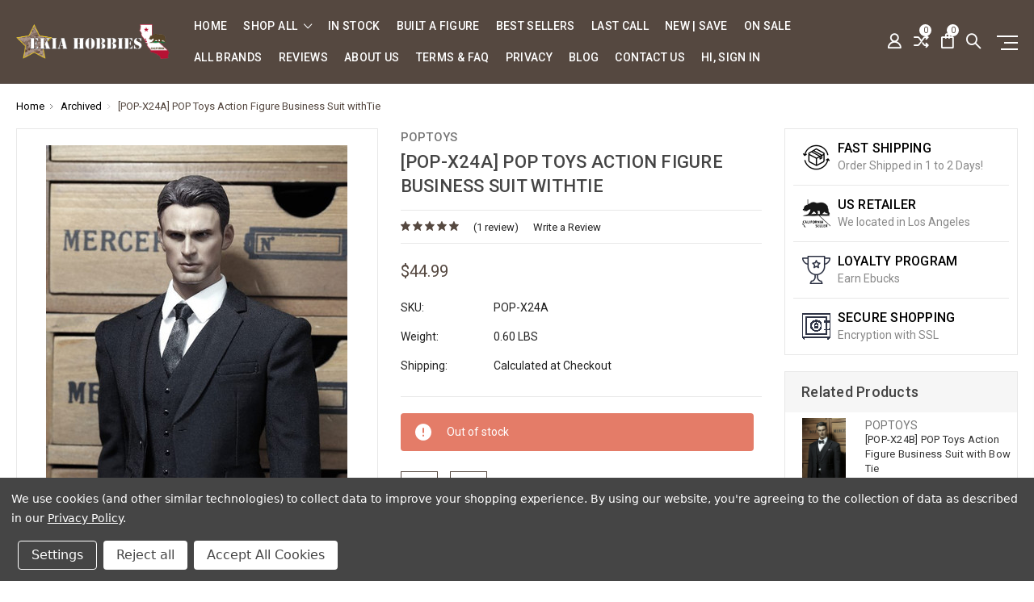

--- FILE ---
content_type: text/html; charset=UTF-8
request_url: https://ekiahobbies.com/pop-x24a-pop-toys-action-figure-business-suit-withtie/
body_size: 24288
content:
<!DOCTYPE html>
<html class="no-js" lang="en">
    <head>
        <title>[POP-X24A] POP Toys Action Figure Business Suit withTie - EKIA Hobbies</title>
        <link rel="dns-prefetch preconnect" href="https://cdn11.bigcommerce.com/s-sqin45el" crossorigin><link rel="dns-prefetch preconnect" href="https://fonts.googleapis.com/" crossorigin><link rel="dns-prefetch preconnect" href="https://fonts.gstatic.com/" crossorigin>
        <meta property="product:price:amount" content="44.99" /><meta property="product:price:currency" content="USD" /><meta property="og:rating" content="5" /><meta property="og:url" content="https://ekiahobbies.com/pop-x24a-pop-toys-action-figure-business-suit-withtie/" /><meta property="og:site_name" content="EKIA Hobbies" /><meta name="keywords" content="onesixth, 1:6 WWII, 1:6 Modern, 1:6 Fashion, 1:6 Character, Designer Toys, DAM Toys, Super Duck, Coo Model, STAR ACE, ThreeZero , Black Box Toys, TBLeague "><link rel='canonical' href='https://ekiahobbies.com/pop-x24a-pop-toys-action-figure-business-suit-withtie/' /><meta name='platform' content='bigcommerce.stencil' /><meta property="og:type" content="product" />
<meta property="og:title" content="[POP-X24A] POP Toys Action Figure Business Suit withTie" />
<meta property="og:description" content="EKIA Hobbies Specialized in 1:6 &amp; 1:12 Scale Collectibles , Your Last Stop for Male and Female Action Figures, Clothing, Head Sculpts, and Accessories. Base in Los Angeles, CA since 2011" />
<meta property="og:image" content="https://cdn11.bigcommerce.com/s-sqin45el/products/1852/images/26336/a3__48401.1458926260.220.220.jpg?c=2" />
<meta property="og:availability" content="oos" />
<meta property="pinterest:richpins" content="enabled" />
        
         

        <link href="https://cdn11.bigcommerce.com/s-sqin45el/product_images/e.ico" rel="shortcut icon">
        <meta name="viewport" content="width=device-width, initial-scale=1, maximum-scale=1">

        <script>
            // Change document class from no-js to js so we can detect this in css
            document.documentElement.className = document.documentElement.className.replace('no-js', 'js');
        </script>

        <link href="https://fonts.googleapis.com/css?family=Roboto:400,500,600,700,800,900%7CRoboto%20Slab:400,400i,700,700i,900,900i%7CSaira%20Semi%20Condensed:400,500,600,700,300&display=swap" rel="stylesheet">
        <link data-stencil-stylesheet href="https://cdn11.bigcommerce.com/s-sqin45el/stencil/56eba880-3301-013c-1c7d-060e63c72055/css/theme-524920f0-de9a-013e-d238-1e8e9fe70fdf.css" rel="stylesheet">

        <!-- Start Tracking Code for analytics_googleanalytics4 -->

<script data-cfasync="false" src="https://cdn11.bigcommerce.com/shared/js/google_analytics4_bodl_subscribers-358423becf5d870b8b603a81de597c10f6bc7699.js" integrity="sha256-gtOfJ3Avc1pEE/hx6SKj/96cca7JvfqllWA9FTQJyfI=" crossorigin="anonymous"></script>
<script data-cfasync="false">
  (function () {
    window.dataLayer = window.dataLayer || [];

    function gtag(){
        dataLayer.push(arguments);
    }

    function initGA4(event) {
         function setupGtag() {
            function configureGtag() {
                gtag('js', new Date());
                gtag('set', 'developer_id.dMjk3Nj', true);
                gtag('config', 'G-RHX2S2ZQ70');
            }

            var script = document.createElement('script');

            script.src = 'https://www.googletagmanager.com/gtag/js?id=G-RHX2S2ZQ70';
            script.async = true;
            script.onload = configureGtag;

            document.head.appendChild(script);
        }

        setupGtag();

        if (typeof subscribeOnBodlEvents === 'function') {
            subscribeOnBodlEvents('G-RHX2S2ZQ70', true);
        }

        window.removeEventListener(event.type, initGA4);
    }

    gtag('consent', 'default', {"ad_storage":"denied","ad_user_data":"denied","ad_personalization":"denied","analytics_storage":"denied","functionality_storage":"denied"})
            

    var eventName = document.readyState === 'complete' ? 'consentScriptsLoaded' : 'DOMContentLoaded';
    window.addEventListener(eventName, initGA4, false);
  })()
</script>

<!-- End Tracking Code for analytics_googleanalytics4 -->

<!-- Start Tracking Code for analytics_siteverification -->

<meta name="google-site-verification" content="iiP499ALq4KNeUkB566hUheOiHpfOVcCcrNnwYRZ2mA" />

<!-- End Tracking Code for analytics_siteverification -->


<script type="text/javascript" src="https://checkout-sdk.bigcommerce.com/v1/loader.js" defer ></script>
<script src="https://www.google.com/recaptcha/api.js" async defer></script>
<script>window.consentManagerStoreConfig = function () { return {"storeName":"EKIA Hobbies","privacyPolicyUrl":"https:\/\/www.ekiahobbies.com\/privacy-policy\/","writeKey":null,"improvedConsentManagerEnabled":true,"AlwaysIncludeScriptsWithConsentTag":true}; };</script>
<script type="text/javascript" src="https://cdn11.bigcommerce.com/shared/js/bodl-consent-32a446f5a681a22e8af09a4ab8f4e4b6deda6487.js" integrity="sha256-uitfaufFdsW9ELiQEkeOgsYedtr3BuhVvA4WaPhIZZY=" crossorigin="anonymous" defer></script>
<script type="text/javascript" src="https://cdn11.bigcommerce.com/shared/js/storefront/consent-manager-config-3013a89bb0485f417056882e3b5cf19e6588b7ba.js" defer></script>
<script type="text/javascript" src="https://cdn11.bigcommerce.com/shared/js/storefront/consent-manager-08633fe15aba542118c03f6d45457262fa9fac88.js" defer></script>
<script type="text/javascript">
var BCData = {"product_attributes":{"sku":"POP-X24A","upc":null,"mpn":null,"gtin":null,"weight":{"formatted":"0.60 LBS","value":0.6},"base":true,"image":null,"price":{"without_tax":{"formatted":"$44.99","value":44.99,"currency":"USD"},"tax_label":"Tax"},"out_of_stock_behavior":"label_option","out_of_stock_message":"Out of stock","available_modifier_values":[],"in_stock_attributes":[],"stock":0,"instock":false,"stock_message":"Out of stock","purchasable":true,"purchasing_message":"The selected product combination is currently unavailable.","call_for_price_message":null}};
</script>
<!-- Global site tag (gtag.js) - Google Ads: AW-11179897972 -->
<script data-bc-cookie-consent="3" type="text/plain" async src="https://www.googletagmanager.com/gtag/js?id=AW-11179897972"></script>
<script data-bc-cookie-consent="3" type="text/plain">
  window.dataLayer = window.dataLayer || [];
  function gtag(){dataLayer.push(arguments);}
  gtag('js', new Date());

  gtag('config', 'AW-11179897972');
  gtag('set', 'developer_id.dMjk3Nj', true);
</script>
<!-- GA4 Code Start: View Product Content -->
<script data-bc-cookie-consent="3" type="text/plain">
  gtag('event', 'view_item', {
    send_to: 'AW-11179897972',
    ecomm_pagetype: 'product',
    currency: 'USD',
    items: [{
      id: 'POP-X24A',
      name: '[POP-X24A] POP Toys Action Figure Business Suit withTie',
      quantity: 1,
      google_business_vertical: 'retail',
      currency: "USD",
      price: 44.99,
    }],
    value: 44.99,
  });
</script>

 <script data-cfasync="false" src="https://microapps.bigcommerce.com/bodl-events/1.9.4/index.js" integrity="sha256-Y0tDj1qsyiKBRibKllwV0ZJ1aFlGYaHHGl/oUFoXJ7Y=" nonce="" crossorigin="anonymous"></script>
 <script data-cfasync="false" nonce="">

 (function() {
    function decodeBase64(base64) {
       const text = atob(base64);
       const length = text.length;
       const bytes = new Uint8Array(length);
       for (let i = 0; i < length; i++) {
          bytes[i] = text.charCodeAt(i);
       }
       const decoder = new TextDecoder();
       return decoder.decode(bytes);
    }
    window.bodl = JSON.parse(decodeBase64("[base64]"));
 })()

 </script>

<script nonce="">
(function () {
    var xmlHttp = new XMLHttpRequest();

    xmlHttp.open('POST', 'https://bes.gcp.data.bigcommerce.com/nobot');
    xmlHttp.setRequestHeader('Content-Type', 'application/json');
    xmlHttp.send('{"store_id":"597358","timezone_offset":"-8.0","timestamp":"2026-01-31T22:53:35.59191300Z","visit_id":"82ff8240-3b38-418b-8f1c-59c07898a33a","channel_id":1}');
})();
</script>

        

        
        
        
        
        
                
        
        <!-- snippet location htmlhead -->
    </head>

    <body class="type-product milano-layout--Blue">
        <!-- snippet location header -->
        <svg data-src="https://cdn11.bigcommerce.com/s-sqin45el/stencil/56eba880-3301-013c-1c7d-060e63c72055/img/icon-sprite.svg" class="icons-svg-sprite"></svg>


        <div class="headerMain apply-sticky">
<header class="header " role="banner" style="display:none;">

    <div class=" container Blue-Navigation">
      <div class="custom-row">
        <div class="display-table clearfix">
          <div class="column xlarge-2 large-2 medium-6 mob-large-6 mob-mid-6 mob-small-6 small-5">
                <div class="header-logo header-logo--center">
                    <a href="https://ekiahobbies.com/">
      <img class="header-logo-image" src="https://cdn11.bigcommerce.com/s-sqin45el/images/stencil/original/star_logo_ca_1769620294__54622.original.png" alt="EKIA Hobbies" title="EKIA Hobbies">        
</a>
                </div>
          </div>
          <div class="column xlarge-8 large-8 medium-6 mob-large-6 navigation-menu-section">
            <div class="navigation-menu" data-menu>
                <nav class="navPages">
  <ul class="navPages-list navPages-list-depth-max sf-menu" data-speed="0.8">
    <li class="navPages-item navPages-home ">
      <a class="navPages-action" href="https://ekiahobbies.com/" class="needsclick">Home</a>
    </li>




      <li class="">
        <a class="needsclick" href="/categories">shop all <span class="icon-arrow-1-down"></span></a>
        <ul class="">
            <li class="navPages-item  nav-arrow-roted">
              <!-- SECOND LEVEL STARTS -->
<a href="https://ekiahobbies.com/product-review/">Customer Reviews</a>
<!-- SECOND LEVEL ENDS -->
            </li>
            <li class="navPages-item  nav-arrow-roted">
              <!-- SECOND LEVEL STARTS -->
<a href="https://ekiahobbies.com/products-in-stock/">Products In Stock</a>
<!-- SECOND LEVEL ENDS -->
            </li>
            <li class="navPages-item  nav-arrow-roted">
              <!-- SECOND LEVEL STARTS -->
<a href="https://ekiahobbies.com/new-release-save/">New Release | Save </a>
<!-- SECOND LEVEL ENDS -->
            </li>
            <li class="navPages-item  nav-arrow-roted">
              <!-- SECOND LEVEL STARTS -->
<a href="https://ekiahobbies.com/built-a-figure/">Built A Figure</a>
<!-- SECOND LEVEL ENDS -->
            </li>
            <li class="navPages-item  nav-arrow-roted">
              <!-- SECOND LEVEL STARTS -->
<a href="https://ekiahobbies.com/1-6-characters/" class="needsclick">
    1:6 Characters
    <span class="icon-arrow-1-down"></span>
</a>
<ul class="navlist-sub nav-second-level">
    <li>
        <!-- THIRD LEVEL STARTS -->
        <a href="https://ekiahobbies.com/accessories-4/" class="needsclick">Accessories</a>
        <!-- THIRD LEVEL STARTS -->
    </li>
    <li>
        <!-- THIRD LEVEL STARTS -->
        <a href="https://ekiahobbies.com/ancient/" class="needsclick">Ancient</a>
        <!-- THIRD LEVEL STARTS -->
    </li>
    <li>
        <!-- THIRD LEVEL STARTS -->
        <a href="https://ekiahobbies.com/box-set/" class="needsclick">Box Set</a>
        <!-- THIRD LEVEL STARTS -->
    </li>
    <li>
        <!-- THIRD LEVEL STARTS -->
        <a href="https://ekiahobbies.com/comic/" class="needsclick">Comic</a>
        <!-- THIRD LEVEL STARTS -->
    </li>
    <li>
        <!-- THIRD LEVEL STARTS -->
        <a href="https://ekiahobbies.com/movie-figures/" class="needsclick">Movie Figures</a>
        <!-- THIRD LEVEL STARTS -->
    </li>
</ul>
<!-- SECOND LEVEL ENDS -->
            </li>
            <li class="navPages-item  nav-arrow-roted">
              <!-- SECOND LEVEL STARTS -->
<a href="https://ekiahobbies.com/1-6-female-figures/" class="needsclick">
    1:6 Female Figures
    <span class="icon-arrow-1-down"></span>
</a>
<ul class="navlist-sub nav-second-level">
    <li>
        <!-- THIRD LEVEL STARTS -->
        <a href="https://ekiahobbies.com/footwear/" class="needsclick">Footwear </a>
        <!-- THIRD LEVEL STARTS -->
    </li>
    <li>
        <!-- THIRD LEVEL STARTS -->
        <a href="https://ekiahobbies.com/boxed-set-1/" class="needsclick">Boxed Set</a>
        <!-- THIRD LEVEL STARTS -->
    </li>
    <li>
        <!-- THIRD LEVEL STARTS -->
        <a href="https://ekiahobbies.com/female-accessories/" class="needsclick">Female Accessories</a>
        <!-- THIRD LEVEL STARTS -->
    </li>
</ul>
<!-- SECOND LEVEL ENDS -->
            </li>
            <li class="navPages-item  nav-arrow-roted">
              <!-- SECOND LEVEL STARTS -->
<a href="https://ekiahobbies.com/1-6-scale-modern/" class="needsclick">
    1:6 Modern
    <span class="icon-arrow-1-down"></span>
</a>
<ul class="navlist-sub nav-second-level">
    <li>
        <!-- THIRD LEVEL STARTS -->
        <a href="https://ekiahobbies.com/boxed-set/" class="needsclick">Boxed Set</a>
        <!-- THIRD LEVEL STARTS -->
    </li>
    <li>
        <!-- THIRD LEVEL STARTS -->
        <a href="https://ekiahobbies.com/accessories/" class="needsclick">Accessories</a>
        <!-- THIRD LEVEL STARTS -->
    </li>
</ul>
<!-- SECOND LEVEL ENDS -->
            </li>
            <li class="navPages-item  nav-arrow-roted">
              <!-- SECOND LEVEL STARTS -->
<a href="https://ekiahobbies.com/1-6-scale-wwii/" class="needsclick">
    1:6 WWII
    <span class="icon-arrow-1-down"></span>
</a>
<ul class="navlist-sub nav-second-level">
    <li>
        <!-- THIRD LEVEL STARTS -->
        <a href="https://ekiahobbies.com/wwii-axis/" class="needsclick">WWII Axis</a>
        <!-- THIRD LEVEL STARTS -->
    </li>
    <li>
        <!-- THIRD LEVEL STARTS -->
        <a href="https://ekiahobbies.com/wwii-allied/" class="needsclick">WWII Allied</a>
        <!-- THIRD LEVEL STARTS -->
    </li>
    <li>
        <!-- THIRD LEVEL STARTS -->
        <a href="https://ekiahobbies.com/accessories-1/" class="needsclick">Accessories</a>
        <!-- THIRD LEVEL STARTS -->
    </li>
</ul>
<!-- SECOND LEVEL ENDS -->
            </li>
            <li class="navPages-item  nav-arrow-roted">
              <!-- SECOND LEVEL STARTS -->
<a href="https://ekiahobbies.com/1-6-urban/" class="needsclick">
    1:6 Urban
    <span class="icon-arrow-1-down"></span>
</a>
<ul class="navlist-sub nav-second-level">
    <li>
        <!-- THIRD LEVEL STARTS -->
        <a href="https://ekiahobbies.com/accessories-3/" class="needsclick">Accessories</a>
        <!-- THIRD LEVEL STARTS -->
    </li>
    <li>
        <!-- THIRD LEVEL STARTS -->
        <a href="https://ekiahobbies.com/anime/" class="needsclick">Anime</a>
        <!-- THIRD LEVEL STARTS -->
    </li>
    <li>
        <!-- THIRD LEVEL STARTS -->
        <a href="https://ekiahobbies.com/designer-toys/" class="needsclick">Designer Toys</a>
        <!-- THIRD LEVEL STARTS -->
    </li>
    <li>
        <!-- THIRD LEVEL STARTS -->
        <a href="https://ekiahobbies.com/fashion/" class="needsclick">Fashion</a>
        <!-- THIRD LEVEL STARTS -->
    </li>
    <li>
        <!-- THIRD LEVEL STARTS -->
        <a href="https://ekiahobbies.com/game-figures/" class="needsclick">Game Figures</a>
        <!-- THIRD LEVEL STARTS -->
    </li>
</ul>
<!-- SECOND LEVEL ENDS -->
            </li>
            <li class="navPages-item  nav-arrow-roted">
              <!-- SECOND LEVEL STARTS -->
<a href="https://ekiahobbies.com/others-1/" class="needsclick">
    Others
    <span class="icon-arrow-1-down"></span>
</a>
<ul class="navlist-sub nav-second-level">
    <li>
        <!-- THIRD LEVEL STARTS -->
        <a href="https://ekiahobbies.com/static-figures/" class="needsclick">Static Figures</a>
        <!-- THIRD LEVEL STARTS -->
    </li>
    <li>
        <!-- THIRD LEVEL STARTS -->
        <a href="https://ekiahobbies.com/sonny-angel/" class="needsclick">Sonny Angel</a>
        <!-- THIRD LEVEL STARTS -->
    </li>
    <li>
        <!-- THIRD LEVEL STARTS -->
        <a href="https://ekiahobbies.com/scale-vehicles/" class="needsclick">
            Scale Vehicles <span class="icon-arrow-1-right"></span>
        </a>
        <ul class="navlist-sub nav-third-level">
            <li>

              <!-- FOURTH LEVEL STARTS -->
                <a href="https://ekiahobbies.com/1-18/" class="needsclick">1:18 Military</a>
              <!-- FOURTH LEVEL STARTS -->

            </li>
            <li>

              <!-- FOURTH LEVEL STARTS -->
                <a href="https://ekiahobbies.com/car/" class="needsclick">Car</a>
              <!-- FOURTH LEVEL STARTS -->

            </li>
            <li>

              <!-- FOURTH LEVEL STARTS -->
                <a href="https://ekiahobbies.com/military/" class="needsclick">Military</a>
              <!-- FOURTH LEVEL STARTS -->

            </li>
            <li>

              <!-- FOURTH LEVEL STARTS -->
                <a href="https://ekiahobbies.com/motorcycle/" class="needsclick">Motorcycle</a>
              <!-- FOURTH LEVEL STARTS -->

            </li>
        </ul>
        <!-- THIRD LEVEL STARTS -->
    </li>
</ul>
<!-- SECOND LEVEL ENDS -->
            </li>
            <li class="navPages-item  nav-arrow-roted">
              <!-- SECOND LEVEL STARTS -->
<a href="https://ekiahobbies.com/last-call/">Last Call</a>
<!-- SECOND LEVEL ENDS -->
            </li>
            <li class="navPages-item  nav-arrow-roted">
              <!-- SECOND LEVEL STARTS -->
<a href="https://ekiahobbies.com/1-6-bodies-and-heads/">1:6 Bodies and Heads</a>
<!-- SECOND LEVEL ENDS -->
            </li>
            <li class="navPages-item  nav-arrow-roted">
              <!-- SECOND LEVEL STARTS -->
<a href="https://ekiahobbies.com/1-6-animal/">1:6 Animal</a>
<!-- SECOND LEVEL ENDS -->
            </li>
            <li class="navPages-item  nav-arrow-roted">
              <!-- SECOND LEVEL STARTS -->
<a href="https://ekiahobbies.com/1-12-scale/">1:12 Scale</a>
<!-- SECOND LEVEL ENDS -->
            </li>
            <li class="navPages-item  nav-arrow-roted">
              <!-- SECOND LEVEL STARTS -->
<a href="https://ekiahobbies.com/1-18-scale/">1:18 Scale</a>
<!-- SECOND LEVEL ENDS -->
            </li>
            <li class="navPages-item  nav-arrow-roted">
              <!-- SECOND LEVEL STARTS -->
<a href="https://ekiahobbies.com/last-act/">Last Act!</a>
<!-- SECOND LEVEL ENDS -->
            </li>
            <li class="navPages-item  nav-arrow-roted">
              <!-- SECOND LEVEL STARTS -->
<a href="https://ekiahobbies.com/on-sale/">On Sale!</a>
<!-- SECOND LEVEL ENDS -->
            </li>
            <li class="navPages-item  nav-arrow-roted">
              <!-- SECOND LEVEL STARTS -->
<a href="https://ekiahobbies.com/archived/">Archived</a>
<!-- SECOND LEVEL ENDS -->
            </li>
            <li class="navPages-item  nav-arrow-roted">
              <!-- SECOND LEVEL STARTS -->
<a href="https://ekiahobbies.com/free-shipping/">Free Shipping!</a>
<!-- SECOND LEVEL ENDS -->
            </li>
        </ul>
      </li>
           <li class="navPages-item navPages-item-page ">
             <!-- SECOND LEVEL STARTS -->
<a href="https://www.ekiahobbies.com/products-in-stock/">In Stock</a>
<!-- SECOND LEVEL ENDS -->
           </li>
           <li class="navPages-item navPages-item-page ">
             <!-- SECOND LEVEL STARTS -->
<a href="https://ekiahobbies.com/built-a-figure/">Built A Figure</a>
<!-- SECOND LEVEL ENDS -->
           </li>
           <li class="navPages-item navPages-item-page ">
             <!-- SECOND LEVEL STARTS -->
<a href="https://ekiahobbies.com/categories/?sort=bestselling">Best Sellers</a>
<!-- SECOND LEVEL ENDS -->
           </li>
           <li class="navPages-item navPages-item-page ">
             <!-- SECOND LEVEL STARTS -->
<a href="https://www.ekiahobbies.com/last-call/">Last Call</a>
<!-- SECOND LEVEL ENDS -->
           </li>
           <li class="navPages-item navPages-item-page ">
             <!-- SECOND LEVEL STARTS -->
<a href="https://www.ekiahobbies.com/new-release/?sort=newest">New | Save</a>
<!-- SECOND LEVEL ENDS -->
           </li>
           <li class="navPages-item navPages-item-page ">
             <!-- SECOND LEVEL STARTS -->
<a href="https://ekiahobbies.com/on-sale/">On Sale</a>
<!-- SECOND LEVEL ENDS -->
           </li>
           <li class="navPages-item navPages-item-page ">
             <!-- SECOND LEVEL STARTS -->
<a href="http://www.ekiahobbies.com/brands/">All Brands</a>
<!-- SECOND LEVEL ENDS -->
           </li>
           <li class="navPages-item navPages-item-page ">
             <!-- SECOND LEVEL STARTS -->
<a href="https://www.ekiahobbies.com/product-review/?sort=newest">Reviews</a>
<!-- SECOND LEVEL ENDS -->
           </li>
           <li class="navPages-item navPages-item-page ">
             <!-- SECOND LEVEL STARTS -->
<a href="https://ekiahobbies.com/about-us/">About Us</a>
<!-- SECOND LEVEL ENDS -->
           </li>
           <li class="navPages-item navPages-item-page ">
             <!-- SECOND LEVEL STARTS -->
<a href="https://ekiahobbies.com/terms-faq/">Terms &amp; FAQ </a>
<!-- SECOND LEVEL ENDS -->
           </li>
           <li class="navPages-item navPages-item-page ">
             <!-- SECOND LEVEL STARTS -->
<a href="https://ekiahobbies.com/privacy/">Privacy</a>
<!-- SECOND LEVEL ENDS -->
           </li>
           <li class="navPages-item navPages-item-page ">
             <!-- SECOND LEVEL STARTS -->
<a href="https://ekiahobbies.com/blog/">Blog</a>
<!-- SECOND LEVEL ENDS -->
           </li>
           <li class="navPages-item navPages-item-page ">
             <!-- SECOND LEVEL STARTS -->
<a href="https://ekiahobbies.com/contact-us/">Contact Us</a>
<!-- SECOND LEVEL ENDS -->
           </li>
           <li class="navPages-item navPages-item-page last-menu-item">
             <!-- SECOND LEVEL STARTS -->
<a href="https://ekiahobbies.com/account.php?">Hi, sign in</a>
<!-- SECOND LEVEL ENDS -->
           </li>
  </ul>
</nav>
            </div>
          </div>
          <div class="column xlarge-2 large-2 medium-6 mob-large-6 mob-mid-6 mob-small-6 small-7">
            <nav class="navUser">
    <ul class="navUser-section navUser-section--alt account-section sf-menu">
      <li class="navUser-item navUser-item--account">
    <a class="navUser-action needsclick" href="/account.php">
      <i class="icon-user"></i>
      <!-- <span>Account</span> -->
    </a>
    <ul class="navUser-section-sub section-sub-right">
        <li class="navUser-item">
          <a class="navUser-action needsclick" href="/login.php">
            <span>Sign in</span>
          </a>
        </li>
        <li class="navUser-item">
          <a class="navUser-action needsclick" href="/login.php?action=create_account">
            </i><span>Register</span>
          </a>
        </li>
          <li class="navUser-item">
              <a class="navUser-action needsclick" href="/giftcertificates.php">
              <span>Gift Certificates</span>
              </a>
          </li>
          <li class="navUser-item">
              <a class="navUser-action needsclick" href="/account.php?action=payment_methods">Payment Methods</a>
          </li>
        <li class="navUser-item">
            <a class="navUser-action" href="/wishlist.php">
              <span>Wish Lists (0)</span>
            </a>
        </li>

    </ul>
</li>

      <li class="navUser-item navUser-item-compare">
          <a class="navUser-action navUser-item--compare needsclick" href="/compare" data-compare-nav>
            <i class="icon-shuffle"></i>
            <span class="countPill countPill--positive countPill--alt"></span>
          </a>
      </li>


      <li class="navUser-item navUser-item--cart">          
          <a  class="navUser-action"
              data-cart-preview
              data-dropdown="cart-preview-dropdown"
              data-options="align:right"
              href="/cart.php">
              <span class="navUser-item-cartLabel"><i class="icon-shopping-bag"></i></span> <span class="countPill cart-quantity"></span>
          </a>
          <div class="dropdown-menu" id="cart-preview-dropdown" data-dropdown-content aria-hidden="true"></div>
      </li>
      <li class="navUser-item">
          <a class="navUser-action navUser-action--quickSearch" href="javascript:void(0);" data-search="quickSearch" aria-controls="quickSearch" aria-expanded="false"><i class="icon-magnifier-1"></i></a>
          <div class="dropdown dropdown--quickSearch" id="quickSearch" aria-hidden="true" tabindex="-1" data-prevent-quick-search-close>
              <div class="close">
  <a class="close-icon" href="javascript:void(0);"><i class="icon-close"></i></a>
</div>
    <!-- snippet location forms_search -->
    <form class="" action="/search.php" id="headerQuickSearchForm" class="searchform">
        <fieldset class="">
            <div class="">
                <label class="is-srOnly" for="search_query">Search</label>
                <input class="form-input" data-search-quick name="search_query" id="search_query" data-error-message="Search field cannot be empty." placeholder="Search the store" autocomplete="off">
                <input type="submit" data-empty-message="Please write any keyword to Search."  class="submitBtn navUser-action--quickSearch u-hiddenVisually" value="Search">
                <span class="icon-magnifier-1" onclick="document.getElementById('headerQuickSearchForm').submit();"></span>
            </div>
        </fieldset>
    </form>
    <section class="quickSearchResults" data-bind="html: results"></section>
          </div>
      </li>
      <li class="navUser-item desktop_mobile_menu">
        <a class="control-otherlinks" href="javascript:void(0);" onclick="">
          <span class="otherlinks-line-1"></span>
          <span class="otherlinks-line-2"></span>
          <span class="otherlinks-line-3"></span>
        </a>
      </li>
    </ul>

</nav>

<div id="headerSidebar" class="header-side-bar">

  <div class="close">
    <a class="close-icon" href="javascript:void(0);"><i class="icon-close"></i></a>
  </div>

  <div class="category">
    <h5 class="sidebarBlock-heading">Categories</h5>
    <ul class="navList navList-treeview">
            <li class="navPages-item">
              <!-- SECOND LEVEL STARTS -->
<a href="https://ekiahobbies.com/product-review/">Customer Reviews</a>
<!-- SECOND LEVEL ENDS -->
            </li>
            <li class="navPages-item">
              <!-- SECOND LEVEL STARTS -->
<a href="https://ekiahobbies.com/products-in-stock/">Products In Stock</a>
<!-- SECOND LEVEL ENDS -->
            </li>
            <li class="navPages-item">
              <!-- SECOND LEVEL STARTS -->
<a href="https://ekiahobbies.com/new-release-save/">New Release | Save </a>
<!-- SECOND LEVEL ENDS -->
            </li>
            <li class="navPages-item">
              <!-- SECOND LEVEL STARTS -->
<a href="https://ekiahobbies.com/built-a-figure/">Built A Figure</a>
<!-- SECOND LEVEL ENDS -->
            </li>
            <li class="navPages-item">
              <!-- SECOND LEVEL STARTS -->
<a href="https://ekiahobbies.com/1-6-characters/" class="needsclick">
    1:6 Characters
    <span class="icon-arrow-1-down"></span>
</a>
<ul class="navlist-sub nav-second-level">
    <li>
        <!-- THIRD LEVEL STARTS -->
        <a href="https://ekiahobbies.com/accessories-4/" class="needsclick">Accessories</a>
        <!-- THIRD LEVEL STARTS -->
    </li>
    <li>
        <!-- THIRD LEVEL STARTS -->
        <a href="https://ekiahobbies.com/ancient/" class="needsclick">Ancient</a>
        <!-- THIRD LEVEL STARTS -->
    </li>
    <li>
        <!-- THIRD LEVEL STARTS -->
        <a href="https://ekiahobbies.com/box-set/" class="needsclick">Box Set</a>
        <!-- THIRD LEVEL STARTS -->
    </li>
    <li>
        <!-- THIRD LEVEL STARTS -->
        <a href="https://ekiahobbies.com/comic/" class="needsclick">Comic</a>
        <!-- THIRD LEVEL STARTS -->
    </li>
    <li>
        <!-- THIRD LEVEL STARTS -->
        <a href="https://ekiahobbies.com/movie-figures/" class="needsclick">Movie Figures</a>
        <!-- THIRD LEVEL STARTS -->
    </li>
</ul>
<!-- SECOND LEVEL ENDS -->
            </li>
            <li class="navPages-item">
              <!-- SECOND LEVEL STARTS -->
<a href="https://ekiahobbies.com/1-6-female-figures/" class="needsclick">
    1:6 Female Figures
    <span class="icon-arrow-1-down"></span>
</a>
<ul class="navlist-sub nav-second-level">
    <li>
        <!-- THIRD LEVEL STARTS -->
        <a href="https://ekiahobbies.com/footwear/" class="needsclick">Footwear </a>
        <!-- THIRD LEVEL STARTS -->
    </li>
    <li>
        <!-- THIRD LEVEL STARTS -->
        <a href="https://ekiahobbies.com/boxed-set-1/" class="needsclick">Boxed Set</a>
        <!-- THIRD LEVEL STARTS -->
    </li>
    <li>
        <!-- THIRD LEVEL STARTS -->
        <a href="https://ekiahobbies.com/female-accessories/" class="needsclick">Female Accessories</a>
        <!-- THIRD LEVEL STARTS -->
    </li>
</ul>
<!-- SECOND LEVEL ENDS -->
            </li>
            <li class="navPages-item">
              <!-- SECOND LEVEL STARTS -->
<a href="https://ekiahobbies.com/1-6-scale-modern/" class="needsclick">
    1:6 Modern
    <span class="icon-arrow-1-down"></span>
</a>
<ul class="navlist-sub nav-second-level">
    <li>
        <!-- THIRD LEVEL STARTS -->
        <a href="https://ekiahobbies.com/boxed-set/" class="needsclick">Boxed Set</a>
        <!-- THIRD LEVEL STARTS -->
    </li>
    <li>
        <!-- THIRD LEVEL STARTS -->
        <a href="https://ekiahobbies.com/accessories/" class="needsclick">Accessories</a>
        <!-- THIRD LEVEL STARTS -->
    </li>
</ul>
<!-- SECOND LEVEL ENDS -->
            </li>
            <li class="navPages-item">
              <!-- SECOND LEVEL STARTS -->
<a href="https://ekiahobbies.com/1-6-scale-wwii/" class="needsclick">
    1:6 WWII
    <span class="icon-arrow-1-down"></span>
</a>
<ul class="navlist-sub nav-second-level">
    <li>
        <!-- THIRD LEVEL STARTS -->
        <a href="https://ekiahobbies.com/wwii-axis/" class="needsclick">WWII Axis</a>
        <!-- THIRD LEVEL STARTS -->
    </li>
    <li>
        <!-- THIRD LEVEL STARTS -->
        <a href="https://ekiahobbies.com/wwii-allied/" class="needsclick">WWII Allied</a>
        <!-- THIRD LEVEL STARTS -->
    </li>
    <li>
        <!-- THIRD LEVEL STARTS -->
        <a href="https://ekiahobbies.com/accessories-1/" class="needsclick">Accessories</a>
        <!-- THIRD LEVEL STARTS -->
    </li>
</ul>
<!-- SECOND LEVEL ENDS -->
            </li>
            <li class="navPages-item">
              <!-- SECOND LEVEL STARTS -->
<a href="https://ekiahobbies.com/1-6-urban/" class="needsclick">
    1:6 Urban
    <span class="icon-arrow-1-down"></span>
</a>
<ul class="navlist-sub nav-second-level">
    <li>
        <!-- THIRD LEVEL STARTS -->
        <a href="https://ekiahobbies.com/accessories-3/" class="needsclick">Accessories</a>
        <!-- THIRD LEVEL STARTS -->
    </li>
    <li>
        <!-- THIRD LEVEL STARTS -->
        <a href="https://ekiahobbies.com/anime/" class="needsclick">Anime</a>
        <!-- THIRD LEVEL STARTS -->
    </li>
    <li>
        <!-- THIRD LEVEL STARTS -->
        <a href="https://ekiahobbies.com/designer-toys/" class="needsclick">Designer Toys</a>
        <!-- THIRD LEVEL STARTS -->
    </li>
    <li>
        <!-- THIRD LEVEL STARTS -->
        <a href="https://ekiahobbies.com/fashion/" class="needsclick">Fashion</a>
        <!-- THIRD LEVEL STARTS -->
    </li>
    <li>
        <!-- THIRD LEVEL STARTS -->
        <a href="https://ekiahobbies.com/game-figures/" class="needsclick">Game Figures</a>
        <!-- THIRD LEVEL STARTS -->
    </li>
</ul>
<!-- SECOND LEVEL ENDS -->
            </li>
            <li class="navPages-item">
              <!-- SECOND LEVEL STARTS -->
<a href="https://ekiahobbies.com/others-1/" class="needsclick">
    Others
    <span class="icon-arrow-1-down"></span>
</a>
<ul class="navlist-sub nav-second-level">
    <li>
        <!-- THIRD LEVEL STARTS -->
        <a href="https://ekiahobbies.com/static-figures/" class="needsclick">Static Figures</a>
        <!-- THIRD LEVEL STARTS -->
    </li>
    <li>
        <!-- THIRD LEVEL STARTS -->
        <a href="https://ekiahobbies.com/sonny-angel/" class="needsclick">Sonny Angel</a>
        <!-- THIRD LEVEL STARTS -->
    </li>
    <li>
        <!-- THIRD LEVEL STARTS -->
        <a href="https://ekiahobbies.com/scale-vehicles/" class="needsclick">
            Scale Vehicles <span class="icon-arrow-1-right"></span>
        </a>
        <ul class="navlist-sub nav-third-level">
            <li>

              <!-- FOURTH LEVEL STARTS -->
                <a href="https://ekiahobbies.com/1-18/" class="needsclick">1:18 Military</a>
              <!-- FOURTH LEVEL STARTS -->

            </li>
            <li>

              <!-- FOURTH LEVEL STARTS -->
                <a href="https://ekiahobbies.com/car/" class="needsclick">Car</a>
              <!-- FOURTH LEVEL STARTS -->

            </li>
            <li>

              <!-- FOURTH LEVEL STARTS -->
                <a href="https://ekiahobbies.com/military/" class="needsclick">Military</a>
              <!-- FOURTH LEVEL STARTS -->

            </li>
            <li>

              <!-- FOURTH LEVEL STARTS -->
                <a href="https://ekiahobbies.com/motorcycle/" class="needsclick">Motorcycle</a>
              <!-- FOURTH LEVEL STARTS -->

            </li>
        </ul>
        <!-- THIRD LEVEL STARTS -->
    </li>
</ul>
<!-- SECOND LEVEL ENDS -->
            </li>
            <li class="navPages-item">
              <!-- SECOND LEVEL STARTS -->
<a href="https://ekiahobbies.com/last-call/">Last Call</a>
<!-- SECOND LEVEL ENDS -->
            </li>
            <li class="navPages-item">
              <!-- SECOND LEVEL STARTS -->
<a href="https://ekiahobbies.com/1-6-bodies-and-heads/">1:6 Bodies and Heads</a>
<!-- SECOND LEVEL ENDS -->
            </li>
            <li class="navPages-item">
              <!-- SECOND LEVEL STARTS -->
<a href="https://ekiahobbies.com/1-6-animal/">1:6 Animal</a>
<!-- SECOND LEVEL ENDS -->
            </li>
            <li class="navPages-item">
              <!-- SECOND LEVEL STARTS -->
<a href="https://ekiahobbies.com/1-12-scale/">1:12 Scale</a>
<!-- SECOND LEVEL ENDS -->
            </li>
            <li class="navPages-item">
              <!-- SECOND LEVEL STARTS -->
<a href="https://ekiahobbies.com/1-18-scale/">1:18 Scale</a>
<!-- SECOND LEVEL ENDS -->
            </li>
            <li class="navPages-item">
              <!-- SECOND LEVEL STARTS -->
<a href="https://ekiahobbies.com/last-act/">Last Act!</a>
<!-- SECOND LEVEL ENDS -->
            </li>
            <li class="navPages-item">
              <!-- SECOND LEVEL STARTS -->
<a href="https://ekiahobbies.com/on-sale/">On Sale!</a>
<!-- SECOND LEVEL ENDS -->
            </li>
            <li class="navPages-item">
              <!-- SECOND LEVEL STARTS -->
<a href="https://ekiahobbies.com/archived/">Archived</a>
<!-- SECOND LEVEL ENDS -->
            </li>
            <li class="navPages-item">
              <!-- SECOND LEVEL STARTS -->
<a href="https://ekiahobbies.com/free-shipping/">Free Shipping!</a>
<!-- SECOND LEVEL ENDS -->
            </li>
    </ul>
  </div>

  <div class="webpages m-t-30">
    <h5 class="sidebarBlock-heading">Navigate</h5>
    <ul class="navList navList-treeview">
           <li class="navPages-item navPages-item-page">
             <!-- SECOND LEVEL STARTS -->
<a href="https://www.ekiahobbies.com/products-in-stock/">In Stock</a>
<!-- SECOND LEVEL ENDS -->
           </li>
           <li class="navPages-item navPages-item-page">
             <!-- SECOND LEVEL STARTS -->
<a href="https://ekiahobbies.com/built-a-figure/">Built A Figure</a>
<!-- SECOND LEVEL ENDS -->
           </li>
           <li class="navPages-item navPages-item-page">
             <!-- SECOND LEVEL STARTS -->
<a href="https://ekiahobbies.com/categories/?sort=bestselling">Best Sellers</a>
<!-- SECOND LEVEL ENDS -->
           </li>
           <li class="navPages-item navPages-item-page">
             <!-- SECOND LEVEL STARTS -->
<a href="https://www.ekiahobbies.com/last-call/">Last Call</a>
<!-- SECOND LEVEL ENDS -->
           </li>
           <li class="navPages-item navPages-item-page">
             <!-- SECOND LEVEL STARTS -->
<a href="https://www.ekiahobbies.com/new-release/?sort=newest">New | Save</a>
<!-- SECOND LEVEL ENDS -->
           </li>
           <li class="navPages-item navPages-item-page">
             <!-- SECOND LEVEL STARTS -->
<a href="https://ekiahobbies.com/on-sale/">On Sale</a>
<!-- SECOND LEVEL ENDS -->
           </li>
           <li class="navPages-item navPages-item-page">
             <!-- SECOND LEVEL STARTS -->
<a href="http://www.ekiahobbies.com/brands/">All Brands</a>
<!-- SECOND LEVEL ENDS -->
           </li>
           <li class="navPages-item navPages-item-page">
             <!-- SECOND LEVEL STARTS -->
<a href="https://www.ekiahobbies.com/product-review/?sort=newest">Reviews</a>
<!-- SECOND LEVEL ENDS -->
           </li>
           <li class="navPages-item navPages-item-page">
             <!-- SECOND LEVEL STARTS -->
<a href="https://ekiahobbies.com/about-us/">About Us</a>
<!-- SECOND LEVEL ENDS -->
           </li>
           <li class="navPages-item navPages-item-page">
             <!-- SECOND LEVEL STARTS -->
<a href="https://ekiahobbies.com/terms-faq/">Terms &amp; FAQ </a>
<!-- SECOND LEVEL ENDS -->
           </li>
           <li class="navPages-item navPages-item-page">
             <!-- SECOND LEVEL STARTS -->
<a href="https://ekiahobbies.com/privacy/">Privacy</a>
<!-- SECOND LEVEL ENDS -->
           </li>
           <li class="navPages-item navPages-item-page">
             <!-- SECOND LEVEL STARTS -->
<a href="https://ekiahobbies.com/blog/">Blog</a>
<!-- SECOND LEVEL ENDS -->
           </li>
           <li class="navPages-item navPages-item-page">
             <!-- SECOND LEVEL STARTS -->
<a href="https://ekiahobbies.com/contact-us/">Contact Us</a>
<!-- SECOND LEVEL ENDS -->
           </li>
           <li class="navPages-item navPages-item-page">
             <!-- SECOND LEVEL STARTS -->
<a href="https://ekiahobbies.com/account.php?">Hi, sign in</a>
<!-- SECOND LEVEL ENDS -->
           </li>
    </ul>
  </div>

  <div class="brand m-t-30">
    <h5 class="sidebarBlock-heading">Popular Brands</h5>
    <ul class="navList navList-treeview">
            <li>
                <a href="https://ekiahobbies.com/brands/Miscellaneous.html">Miscellaneous</a>
            </li>
            <li>
                <a href="https://ekiahobbies.com/brands/Phicen-Limited.html">TBLeague Phicen</a>
            </li>
            <li>
                <a href="https://ekiahobbies.com/brands/DAMTOYS.html">DAMTOYS</a>
            </li>
            <li>
                <a href="https://ekiahobbies.com/brands/Super-Duck.html">Super Duck</a>
            </li>
            <li>
                <a href="https://ekiahobbies.com/brands/Coo-Model.html">Coo Model</a>
            </li>
    </ul>
  </div>

</div>
          </div>
        </div>
      </div>
    </div>
</header>
</div>
<div data-content-region="header_bottom--global"></div>
<div data-content-region="header_bottom"></div>
        <div class="body "  data-currency-code="USD">
     
     
    <div class="container">
            <ul class="breadcrumbs" itemscope itemtype="http://schema.org/BreadcrumbList">
        <li class="breadcrumb " itemprop="itemListElement" itemscope itemtype="http://schema.org/ListItem">
                <a href="https://ekiahobbies.com/" class="breadcrumb-label" itemprop="item"><span itemprop="name">Home</span></a>
            <meta itemprop="position" content="1" />
        </li>
        <li class="breadcrumb " itemprop="itemListElement" itemscope itemtype="http://schema.org/ListItem">
                <a href="https://ekiahobbies.com/archived/" class="breadcrumb-label" itemprop="item"><span itemprop="name">Archived</span></a>
            <meta itemprop="position" content="2" />
        </li>
        <li class="breadcrumb is-active" itemprop="itemListElement" itemscope itemtype="http://schema.org/ListItem">
                <meta itemprop="item" content="https://ekiahobbies.com/pop-x24a-pop-toys-action-figure-business-suit-withtie/">
                <span class="breadcrumb-label" itemprop="name">[POP-X24A] POP Toys Action Figure Business Suit withTie</span>
            <meta itemprop="position" content="3" />
        </li>
</ul>


    <div itemscope itemtype="http://schema.org/Product">
        <div class="productView-section clearfix" >

    <div class="product-view-wrap productView">
      <section class="productView-images" data-image-gallery style="position: relative;">
               <a class="fancythumb" rel="gallery" href="javascript:void(0);">
           <figure class="productView-image m-b-20"
                   data-image-gallery-main
                   data-zoom-image="https://cdn11.bigcommerce.com/s-sqin45el/images/stencil/1280x1280/products/1852/26336/a3__48401.1458926260.jpg?c=2"
                   >
                   <img class="productView-image--default lazyload" data-sizes="auto" src="https://cdn11.bigcommerce.com/s-sqin45el/stencil/56eba880-3301-013c-1c7d-060e63c72055/img/loading.svg" data-src="https://cdn11.bigcommerce.com/s-sqin45el/images/stencil/450x559/products/1852/26336/a3__48401.1458926260.jpg?c=2"
                        alt="[POP-X24A] POP Toys Action Figure Business Suit withTie" title="[POP-X24A] POP Toys Action Figure Business Suit withTie" data-main-image>
           </figure>
           </a>
         <ul class="productView-thumbnails productView-thumbnails-none" data-main-zoom-image="https://cdn11.bigcommerce.com/s-sqin45el/images/stencil/1280x1280/products/1852/26336/a3__48401.1458926260.jpg?c=2" data-slick='{
                     "arrow":true,
                    "infinite": false,
                    "mobileFirst": true,
                    "slidesToShow": 5,
                    "slidesToScroll": 1,
                    "responsive": [
                        {
                            "breakpoint": 1440,
                            "settings": {
                                "slidesToScroll": 1,
                                "slidesToShow": 5
                            }
                        },
                        {
                            "breakpoint": 1279,
                            "settings": {
                              "slidesToScroll": 1,
                              "slidesToShow": 5
                            }
                        },
                        {
                            "breakpoint": 1023,
                            "settings": {
                              "slidesToScroll": 1,
                              "slidesToShow": 5
                            }
                        },
                        {
                            "breakpoint": 767,
                            "settings": {
                              "slidesToScroll": 1,
                              "slidesToShow": 5
                            }
                        },
                        {
                            "breakpoint": 666,
                            "settings": {
                              "slidesToScroll": 1,
                              "slidesToShow": 5
                            }
                        },
                        {
                            "breakpoint": 567,
                            "settings": {
                              "slidesToScroll": 1,
                              "slidesToShow": 5
                            }
                        },
                        {
                            "breakpoint": 479,
                            "settings": {
                              "slidesToScroll": 1,
                              "slidesToShow": 5
                            }
                        },
                        {
                            "breakpoint": 319,
                            "settings": {
                              "slidesToScroll": 2,
                              "slidesToShow": 3
                            }
                        }
                    ]
                }'>
                   <li class="" data-thumb-zoom-image="https://cdn11.bigcommerce.com/s-sqin45el/images/stencil/1280x1280/products/1852/26336/a3__48401.1458926260.jpg?c=2">
                       <a rel="gallery" data-fancybox="gallery"
                           data-fancybox-href="https://cdn11.bigcommerce.com/s-sqin45el/images/stencil/original/products/1852/26336/a3__48401.1458926260.jpg?c=2"
                           class="productView-thumbnail-link is-active is-main"
                           href="https://cdn11.bigcommerce.com/s-sqin45el/images/stencil/original/products/1852/26336/a3__48401.1458926260.jpg?c=2"
                           data-image-gallery-item
                           data-image-gallery-new-image-url="https://cdn11.bigcommerce.com/s-sqin45el/images/stencil/450x559/products/1852/26336/a3__48401.1458926260.jpg?c=2"
                           data-image-gallery-zoom-image-url="https://cdn11.bigcommerce.com/s-sqin45el/images/stencil/1280x1280/products/1852/26336/a3__48401.1458926260.jpg?c=2" data-caption="<h3>[POP-X24A] POP Toys Action Figure Business Suit withTie</h3><p></p>">
                           <img class="lazyload" data-sizes="auto" src="https://cdn11.bigcommerce.com/s-sqin45el/stencil/56eba880-3301-013c-1c7d-060e63c72055/img/loading.svg" data-src="https://cdn11.bigcommerce.com/s-sqin45el/images/stencil/50x50/products/1852/26336/a3__48401.1458926260.jpg?c=2" alt="[POP-X24A] POP Toys Action Figure Business Suit withTie" title="[POP-X24A] POP Toys Action Figure Business Suit withTie">
                       </a>
                   </li>
                   <li class="" data-thumb-zoom-image="https://cdn11.bigcommerce.com/s-sqin45el/images/stencil/1280x1280/products/1852/26334/a4__20686.1458926260.jpg?c=2">
                       <a rel="gallery" data-fancybox="gallery"
                           data-fancybox-href="https://cdn11.bigcommerce.com/s-sqin45el/images/stencil/original/products/1852/26334/a4__20686.1458926260.jpg?c=2"
                           class="productView-thumbnail-link "
                           href="https://cdn11.bigcommerce.com/s-sqin45el/images/stencil/original/products/1852/26334/a4__20686.1458926260.jpg?c=2"
                           data-image-gallery-item
                           data-image-gallery-new-image-url="https://cdn11.bigcommerce.com/s-sqin45el/images/stencil/450x559/products/1852/26334/a4__20686.1458926260.jpg?c=2"
                           data-image-gallery-zoom-image-url="https://cdn11.bigcommerce.com/s-sqin45el/images/stencil/1280x1280/products/1852/26334/a4__20686.1458926260.jpg?c=2" data-caption="<h3>[POP-X24A] POP Toys Action Figure Business Suit withTie</h3><p></p>">
                           <img class="lazyload" data-sizes="auto" src="https://cdn11.bigcommerce.com/s-sqin45el/stencil/56eba880-3301-013c-1c7d-060e63c72055/img/loading.svg" data-src="https://cdn11.bigcommerce.com/s-sqin45el/images/stencil/50x50/products/1852/26334/a4__20686.1458926260.jpg?c=2" alt="[POP-X24A] POP Toys Action Figure Business Suit withTie" title="[POP-X24A] POP Toys Action Figure Business Suit withTie">
                       </a>
                   </li>
                   <li class="" data-thumb-zoom-image="https://cdn11.bigcommerce.com/s-sqin45el/images/stencil/1280x1280/products/1852/26335/a5__45019.1458926260.jpg?c=2">
                       <a rel="gallery" data-fancybox="gallery"
                           data-fancybox-href="https://cdn11.bigcommerce.com/s-sqin45el/images/stencil/original/products/1852/26335/a5__45019.1458926260.jpg?c=2"
                           class="productView-thumbnail-link "
                           href="https://cdn11.bigcommerce.com/s-sqin45el/images/stencil/original/products/1852/26335/a5__45019.1458926260.jpg?c=2"
                           data-image-gallery-item
                           data-image-gallery-new-image-url="https://cdn11.bigcommerce.com/s-sqin45el/images/stencil/450x559/products/1852/26335/a5__45019.1458926260.jpg?c=2"
                           data-image-gallery-zoom-image-url="https://cdn11.bigcommerce.com/s-sqin45el/images/stencil/1280x1280/products/1852/26335/a5__45019.1458926260.jpg?c=2" data-caption="<h3>[POP-X24A] POP Toys Action Figure Business Suit withTie</h3><p></p>">
                           <img class="lazyload" data-sizes="auto" src="https://cdn11.bigcommerce.com/s-sqin45el/stencil/56eba880-3301-013c-1c7d-060e63c72055/img/loading.svg" data-src="https://cdn11.bigcommerce.com/s-sqin45el/images/stencil/50x50/products/1852/26335/a5__45019.1458926260.jpg?c=2" alt="[POP-X24A] POP Toys Action Figure Business Suit withTie" title="[POP-X24A] POP Toys Action Figure Business Suit withTie">
                       </a>
                   </li>
                   <li class="" data-thumb-zoom-image="https://cdn11.bigcommerce.com/s-sqin45el/images/stencil/1280x1280/products/1852/26337/a1__78827.1458926261.jpg?c=2">
                       <a rel="gallery" data-fancybox="gallery"
                           data-fancybox-href="https://cdn11.bigcommerce.com/s-sqin45el/images/stencil/original/products/1852/26337/a1__78827.1458926261.jpg?c=2"
                           class="productView-thumbnail-link "
                           href="https://cdn11.bigcommerce.com/s-sqin45el/images/stencil/original/products/1852/26337/a1__78827.1458926261.jpg?c=2"
                           data-image-gallery-item
                           data-image-gallery-new-image-url="https://cdn11.bigcommerce.com/s-sqin45el/images/stencil/450x559/products/1852/26337/a1__78827.1458926261.jpg?c=2"
                           data-image-gallery-zoom-image-url="https://cdn11.bigcommerce.com/s-sqin45el/images/stencil/1280x1280/products/1852/26337/a1__78827.1458926261.jpg?c=2" data-caption="<h3>[POP-X24A] POP Toys Action Figure Business Suit withTie</h3><p></p>">
                           <img class="lazyload" data-sizes="auto" src="https://cdn11.bigcommerce.com/s-sqin45el/stencil/56eba880-3301-013c-1c7d-060e63c72055/img/loading.svg" data-src="https://cdn11.bigcommerce.com/s-sqin45el/images/stencil/50x50/products/1852/26337/a1__78827.1458926261.jpg?c=2" alt="[POP-X24A] POP Toys Action Figure Business Suit withTie" title="[POP-X24A] POP Toys Action Figure Business Suit withTie">
                       </a>
                   </li>
                   <li class="" data-thumb-zoom-image="https://cdn11.bigcommerce.com/s-sqin45el/images/stencil/1280x1280/products/1852/26338/a2__52279.1458926261.jpg?c=2">
                       <a rel="gallery" data-fancybox="gallery"
                           data-fancybox-href="https://cdn11.bigcommerce.com/s-sqin45el/images/stencil/original/products/1852/26338/a2__52279.1458926261.jpg?c=2"
                           class="productView-thumbnail-link "
                           href="https://cdn11.bigcommerce.com/s-sqin45el/images/stencil/original/products/1852/26338/a2__52279.1458926261.jpg?c=2"
                           data-image-gallery-item
                           data-image-gallery-new-image-url="https://cdn11.bigcommerce.com/s-sqin45el/images/stencil/450x559/products/1852/26338/a2__52279.1458926261.jpg?c=2"
                           data-image-gallery-zoom-image-url="https://cdn11.bigcommerce.com/s-sqin45el/images/stencil/1280x1280/products/1852/26338/a2__52279.1458926261.jpg?c=2" data-caption="<h3>[POP-X24A] POP Toys Action Figure Business Suit withTie</h3><p></p>">
                           <img class="lazyload" data-sizes="auto" src="https://cdn11.bigcommerce.com/s-sqin45el/stencil/56eba880-3301-013c-1c7d-060e63c72055/img/loading.svg" data-src="https://cdn11.bigcommerce.com/s-sqin45el/images/stencil/50x50/products/1852/26338/a2__52279.1458926261.jpg?c=2" alt="[POP-X24A] POP Toys Action Figure Business Suit withTie" title="[POP-X24A] POP Toys Action Figure Business Suit withTie">
                       </a>
                   </li>
                   <li class="" data-thumb-zoom-image="https://cdn11.bigcommerce.com/s-sqin45el/images/stencil/1280x1280/products/1852/26352/b8__89148.1458926474.jpg?c=2">
                       <a rel="gallery" data-fancybox="gallery"
                           data-fancybox-href="https://cdn11.bigcommerce.com/s-sqin45el/images/stencil/original/products/1852/26352/b8__89148.1458926474.jpg?c=2"
                           class="productView-thumbnail-link "
                           href="https://cdn11.bigcommerce.com/s-sqin45el/images/stencil/original/products/1852/26352/b8__89148.1458926474.jpg?c=2"
                           data-image-gallery-item
                           data-image-gallery-new-image-url="https://cdn11.bigcommerce.com/s-sqin45el/images/stencil/450x559/products/1852/26352/b8__89148.1458926474.jpg?c=2"
                           data-image-gallery-zoom-image-url="https://cdn11.bigcommerce.com/s-sqin45el/images/stencil/1280x1280/products/1852/26352/b8__89148.1458926474.jpg?c=2" data-caption="<h3>[POP-X24A] POP Toys Action Figure Business Suit withTie</h3><p></p>">
                           <img class="lazyload" data-sizes="auto" src="https://cdn11.bigcommerce.com/s-sqin45el/stencil/56eba880-3301-013c-1c7d-060e63c72055/img/loading.svg" data-src="https://cdn11.bigcommerce.com/s-sqin45el/images/stencil/50x50/products/1852/26352/b8__89148.1458926474.jpg?c=2" alt="[POP-X24A] POP Toys Action Figure Business Suit withTie" title="[POP-X24A] POP Toys Action Figure Business Suit withTie">
                       </a>
                   </li>
                   <li class="" data-thumb-zoom-image="https://cdn11.bigcommerce.com/s-sqin45el/images/stencil/1280x1280/products/1852/26353/b9__14111.1458926474.jpg?c=2">
                       <a rel="gallery" data-fancybox="gallery"
                           data-fancybox-href="https://cdn11.bigcommerce.com/s-sqin45el/images/stencil/original/products/1852/26353/b9__14111.1458926474.jpg?c=2"
                           class="productView-thumbnail-link "
                           href="https://cdn11.bigcommerce.com/s-sqin45el/images/stencil/original/products/1852/26353/b9__14111.1458926474.jpg?c=2"
                           data-image-gallery-item
                           data-image-gallery-new-image-url="https://cdn11.bigcommerce.com/s-sqin45el/images/stencil/450x559/products/1852/26353/b9__14111.1458926474.jpg?c=2"
                           data-image-gallery-zoom-image-url="https://cdn11.bigcommerce.com/s-sqin45el/images/stencil/1280x1280/products/1852/26353/b9__14111.1458926474.jpg?c=2" data-caption="<h3>[POP-X24A] POP Toys Action Figure Business Suit withTie</h3><p></p>">
                           <img class="lazyload" data-sizes="auto" src="https://cdn11.bigcommerce.com/s-sqin45el/stencil/56eba880-3301-013c-1c7d-060e63c72055/img/loading.svg" data-src="https://cdn11.bigcommerce.com/s-sqin45el/images/stencil/50x50/products/1852/26353/b9__14111.1458926474.jpg?c=2" alt="[POP-X24A] POP Toys Action Figure Business Suit withTie" title="[POP-X24A] POP Toys Action Figure Business Suit withTie">
                       </a>
                   </li>
           </ul>
       </section>

      <section class="productView-details">
          <div class="productView-product">
                <h2 class="productView-brand" itemprop="brand" itemscope itemtype="http://schema.org/Brand">
                    <a href="https://ekiahobbies.com/brands/POPTOYS.html" itemprop="url"><span itemprop="name">POPTOYS</span></a>
                </h2>
            <h1 class="productView-title" itemprop="name">[POP-X24A] POP Toys Action Figure Business Suit withTie</h1>

              <div class="productView-rating border-bottom border-bottom" itemprop="aggregateRating" itemscope itemtype="http://schema.org/AggregateRating">
                                <meta itemprop="ratingValue" content="5">
                                <meta itemprop="ratingCount" content="1">
                                <meta itemprop="reviewCount" content="1">
                                  <i class="icon-star1" aria-hidden="true"></i>
          <i class="icon-star1" aria-hidden="true"></i>
          <i class="icon-star1" aria-hidden="true"></i>
          <i class="icon-star1" aria-hidden="true"></i>
          <i class="icon-star1" aria-hidden="true"></i>
<!-- snippet location product_rating -->
                        <span class="productView-reviewLink m-l-15 m-r-15">
                                <a href="https://ekiahobbies.com/pop-x24a-pop-toys-action-figure-business-suit-withtie/#product-reviews">
                                    (1 review)
                                </a>
                        </span>
                        <span class="productView-reviewLink">
                            <a href="https://ekiahobbies.com/pop-x24a-pop-toys-action-figure-business-suit-withtie/"
                               data-reveal-id="modal-review-form">
                               Write a Review
                            </a>
                        </span>
                        <div id="modal-review-form" class="modal" data-reveal>
    
    
    
    
    <div class="modal-header">
        <h2 class="modal-header-title">Write a Review</h2>
        <a href="#" class="modal-close" aria-label="Close" role="button">
            <span aria-hidden="true">&#215;</span>
        </a>
    </div>
    <div class="modal-body">
        <div class="writeReview-productDetails">

                <img src="https://cdn11.bigcommerce.com/s-sqin45el/images/stencil/450x559/products/1852/26336/a3__48401.1458926260.jpg?c=2">
            
            <h6 class="product-brand">POPTOYS</h6>
            <h5 class="product-title">[POP-X24A] POP Toys Action Figure Business Suit withTie</h5>
        </div>
        <form class="form writeReview-form" action="/postreview.php" method="post">
            <fieldset class="form-fieldset">
                <div class="form-field">
                    <label class="form-label" for="rating-rate">Rating
                        <small>*</small>
                    </label>
                    <!-- Stars -->
                    <!-- TODO: Review Stars need to be componentised, both for display and input -->
                    <select id="rating-rate" class="form-select" name="revrating">
                        <option value="">Select Rating</option>
                                <option value="1">1 star (worst)</option>
                                <option value="2">2 stars</option>
                                <option value="3">3 stars (average)</option>
                                <option value="4">4 stars</option>
                                <option value="5">5 stars (best)</option>
                    </select>
                </div>

                <!-- Name -->
                    <div class="form-field" id="revfromname" data-validation="" >
    <label class="form-label" for="revfromname_input">Name
        
    </label>
    <input type="text" id="revfromname_input" data-label="Name" name="revfromname"   class="form-input" aria-required="" >
</div>

                    <!-- Email -->
                        <div class="form-field" id="email" data-validation="" >
    <label class="form-label" for="email_input">Email
        <small>*</small>
    </label>
    <input type="text" id="email_input" data-label="Email" name="email"   class="form-input" aria-required="false" >
</div>

                <!-- Review Subject -->
                <div class="form-field" id="revtitle" data-validation="" >
    <label class="form-label" for="revtitle_input">Review Subject
        <small>*</small>
    </label>
    <input type="text" id="revtitle_input" data-label="Review Subject" name="revtitle"   class="form-input" aria-required="true" >
</div>

                <!-- Comments -->
                <div class="form-field" id="revtext" data-validation="">
    <label class="form-label" for="revtext_input">Comments
            <small>*</small>
    </label>
    <textarea name="revtext" id="revtext_input" data-label="Comments" rows="" aria-required="true" class="form-input" ></textarea>
</div>

                <div class="g-recaptcha" data-sitekey="6LcjX0sbAAAAACp92-MNpx66FT4pbIWh-FTDmkkz"></div><br/>

                <div class="form-field">
                    <input type="submit" class="button button--primary"
                           value="Submit Review">
                </div>
                <input type="hidden" name="product_id" value="1852">
                <input type="hidden" name="action" value="post_review">
                <input type="hidden" name="throttleToken" value="8c1bc6cf-60c2-4c2a-b76d-745cbefa3b1c">
            </fieldset>
        </form>
    </div>
</div>
                </div>

              <div class="productView-price">
                              <div class="price-section price-section--withoutTax" itemprop="offers" itemscope itemtype="http://schema.org/Offer">
            <span class="price-label" >
                
            </span>
            <span class="price-now-label" style="display: none;">
                Now
        </span>
        <span data-product-price-without-tax class="price"> $44.99</span>
            <meta itemprop="availability" itemtype="http://schema.org/ItemAvailability"
                content="http://schema.org/OutOfStock">
            <meta itemprop="itemCondition" itemtype="http://schema.org/OfferItemCondition" content="http://schema.org/Condition">
            <div itemprop="priceSpecification" itemscope itemtype="http://schema.org/PriceSpecification">
                <meta itemprop="price" content="44.99">
                <meta itemprop="priceCurrency" content="USD">
                <meta itemprop="valueAddedTaxIncluded" content="false">
            </div>
    </div>


              </div>

              <div data-content-region="product_below_price"><div data-widget-id="0631a95d-4c23-4de6-897a-a1fd3c6b2cfb" data-placement-id="199ba6af-2599-4ae3-9858-9aae81ef6d5c" data-placement-status="ACTIVE"><style media="screen">
  #banner-region- {
    display: block;
    width: 100%;
    max-width: 545px;
  }
</style>

<div id="banner-region-">
  <div
    data-pp-message
    data-pp-style-logo-position="left"
    data-pp-style-logo-type="inline"
    data-pp-style-text-color="black"
    data-pp-style-text-size="12"
    id="paypal-commerce-proddetails-messaging-banner">
  </div>
  <script defer nonce="">
    (function () {
      // Price container with data-product-price-with-tax has bigger priority for product amount calculations
      const priceContainer = document.querySelector('[data-product-price-with-tax]')?.innerText
        ? document.querySelector('[data-product-price-with-tax]')
        : document.querySelector('[data-product-price-without-tax]');

      if (priceContainer) {
        renderMessageIfPossible();

        const config = {
          childList: true,    // Observe direct child elements
          subtree: true,      // Observe all descendants
          attributes: false,  // Do not observe attribute changes
        };

        const observer = new MutationObserver((mutationsList) => {
          if (mutationsList.length > 0) {
            renderMessageIfPossible();
          }
        });

        observer.observe(priceContainer, config);
      }

      function renderMessageIfPossible() {
        const amount = getPriceAmount(priceContainer.innerText)[0];

        if (amount) {
          renderMessage({ amount });
        }
      }

      function getPriceAmount(text) {
        /*
         INFO:
         - extracts a string from a pattern: [number][separator][number][separator]...
           [separator] - any symbol but a digit, including whitespaces
         */
        const pattern = /\d+(?:[^\d]\d+)+(?!\d)/g;
        const matches = text.match(pattern);
        const results = [];

        // if there are no matches
        if (!matches?.length) {
          const amount = text.replace(/[^\d]/g, '');

          if (!amount) return results;

          results.push(amount);

          return results;
        }

        matches.forEach(str => {
          const sepIndexes = [];

          for (let i = 0; i < str.length; i++) {
            // find separator index and push to array
            if (!/\d/.test(str[i])) {
              sepIndexes.push(i);
            }
          }
          if (sepIndexes.length === 0) return;
          // assume the last separator is the decimal
          const decIndex = sepIndexes[sepIndexes.length - 1];

          // cut the substr to the separator with replacing non-digit chars
          const intSubstr = str.slice(0, decIndex).replace(/[^\d]/g, '');
          // cut the substr after the separator with replacing non-digit chars
          const decSubstr = str.slice(decIndex + 1).replace(/[^\d]/g, '');

          if (!intSubstr) return;

          const amount = decSubstr ? `${intSubstr}.${decSubstr}` : intSubstr;
          // to get floating point number
          const number = parseFloat(amount);

          if (!isNaN(number)) {
            results.push(String(number));
          }
        });

        return results;
      }

      function loadScript(src, attributes) {
        return new Promise((resolve, reject) => {
          const scriptTag = document.createElement('script');

          if (attributes) {
            Object.keys(attributes)
                    .forEach(key => {
                      scriptTag.setAttribute(key, attributes[key]);
                    });
          }

          scriptTag.type = 'text/javascript';
          scriptTag.src = src;

          scriptTag.onload = () => resolve();
          scriptTag.onerror = event => {
            reject(event);
          };

          document.head.appendChild(scriptTag);
        });
      }

      function renderMessage(objectParams) {
        const paypalSdkScriptConfig = getPayPalSdkScriptConfig();

        const options = transformConfig(paypalSdkScriptConfig.options);
        const attributes = transformConfig(paypalSdkScriptConfig.attributes);

        const messageProps = { placement: 'product', ...objectParams };

        const renderPayPalMessagesComponent = (paypal) => {
          paypal.Messages(messageProps).render('#paypal-commerce-proddetails-messaging-banner');
        };

        if (options['client-id'] && options['merchant-id']) {
          if (!window.paypalMessages) {
            const paypalSdkUrl = 'https://www.paypal.com/sdk/js';
            const scriptQuery = new URLSearchParams(options).toString();
            const scriptSrc = `${paypalSdkUrl}?${scriptQuery}`;

            loadScript(scriptSrc, attributes).then(() => {
              renderPayPalMessagesComponent(window.paypalMessages);
            });
          } else {
            renderPayPalMessagesComponent(window.paypalMessages)
          }
        }
      }

      function transformConfig(config) {
        let transformedConfig = {};

        const keys = Object.keys(config);

        keys.forEach((key) => {
          const value = config[key];

          if (
                  value === undefined ||
                  value === null ||
                  value === '' ||
                  (Array.isArray(value) && value.length === 0)
          ) {
            return;
          }

          transformedConfig = {
            ...transformedConfig,
            [key]: Array.isArray(value) ? value.join(',') : value,
          };
        });

        return transformedConfig;
      }

      function getPayPalSdkScriptConfig() {
        const attributionId = '';
        const currencyCode = 'USD';
        const clientId = 'AQ3RkiNHQ53oodRlTz7z-9ETC9xQNUgOLHjVDII9sgnF19qLXJzOwShAxcFW7OT7pVEF5B9bwjIArOvE';
        const merchantId = 'NS2P345HVXYSL';
        const isDeveloperModeApplicable = ''.indexOf('true') !== -1;
        const buyerCountry = '';

        return {
          options: {
            'client-id': clientId,
            'merchant-id': merchantId,
            components: ['messages'],
            currency: currencyCode,
            ...(isDeveloperModeApplicable && { 'buyer-country': buyerCountry }),
          },
          attributes: {
            'data-namespace': 'paypalMessages',
            'data-partner-attribution-id': attributionId,
          },
        };
      }
    })();
  </script>
</div>
</div></div>

              
              <dl class="productView-info clearfix">
                  <dt class="productView-info-name sku-label">SKU:</dt>
                  <dd class="productView-info-value" data-product-sku>POP-X24A</dd>
                  <dt class="productView-info-name upc-label" style="display: none;">UPC:</dt>
                  <dd class="productView-info-value" data-product-upc></dd>
                      <dt class="productView-info-name">Weight:</dt>
                      <dd class="productView-info-value" data-product-weight>0.60 LBS</dd>
                          <dt class="productView-info-name">Shipping:</dt>
                          <dd class="productView-info-value">Calculated at Checkout</dd>
                    <div class="productView-info-bulkPricing clearfix">
                                          </div>

              </dl>
          </div>

              <div class="productView-options clearfix">
                  <form class="form" method="post" action="https://ekiahobbies.com/cart.php" enctype="multipart/form-data"
                        data-cart-item-add>
                      <input type="hidden" name="action" value="add">
                      <input type="hidden" name="product_id" value="1852"/>
                      <div data-product-option-change style="display:none;">
                      </div>
                      <div class="form-field form-field--stock u-hiddenVisually">
                          <label class="form-label form-label--alternate">
                              Current Stock:
                              <span data-product-stock></span>
                          </label>
                      </div>

                      <div class="card-quantity">

                                <div class="alertBox alertBox--error">
    <div class="alertBox-column alertBox-icon">
        <icon glyph="ic-error" class="icon" aria-hidden="true"><svg xmlns="http://www.w3.org/2000/svg" width="24" height="24" viewBox="0 0 24 24"><path d="M12 2C6.48 2 2 6.48 2 12s4.48 10 10 10 10-4.48 10-10S17.52 2 12 2zm1 15h-2v-2h2v2zm0-4h-2V7h2v6z"></path></svg></icon>
    </div>
    <p class="alertBox-column alertBox-message">
        <span>Out of stock</span>
    </p>
</div>

                          <div class="wishlist">
                            <div class="productView-compare">
                              <a data-tooltip class="button compare card-button compare-box card-figcaption-button" for="compare-1852" data-compare-id="1852"><i class="icon-shuffle"></i></a>
                            </div>
                          </div>
                          <div class="wishlist wishlist-btn">
                              <button class="button" type="button"   onclick="location.href='/login.php';" name="button"><i class="icon-heart"></i></button>
                          </div>
                      </div>

                            <div class="addthis_toolbox" addthis:url=""
         addthis:title="">
        <ul class="socialLinks-alt">
                <li class="socialLinks-item socialLinks-item-alt socialLinks-item--facebook">
                    <a class="addthis_button_facebook icon icon--facebook" >
                          <span class="facebook"></span>







                    </a>
                </li>
                <li class="socialLinks-item socialLinks-item-alt socialLinks-item--print">
                    <a class="addthis_button_print icon icon--print" >







                          <span class="print"></span>
                    </a>
                </li>
                <li class="socialLinks-item socialLinks-item-alt socialLinks-item--twitter">
                    <a class="addthis_button_twitter icon icon--twitter" >

                            <span class="twitter"></span>






                    </a>
                </li>
                <li class="socialLinks-item socialLinks-item-alt socialLinks-item--linkedin">
                    <a class="addthis_button_linkedin icon icon--linkedin" >



                            <span class="linkedin"></span>




                    </a>
                </li>
                <li class="socialLinks-item socialLinks-item-alt socialLinks-item--pinterest">
                    <a class="addthis_button_pinterest icon icon--pinterest" >


                          <span class="pinterest"></span>





                    </a>
                </li>


        </ul>

        <script type="text/javascript"
                defer src="//s7.addthis.com/js/300/addthis_widget.js#pubid=ra-4e94ed470ee51e32"></script>
        <script>
            window.addEventListener('DOMContentLoaded', function() {
              if (typeof(addthis) === "object") {
                  addthis.toolbox('.addthis_toolbox');
              }
          });
        </script>
    </div>
                  </form>
              <div id="WishlistModal" class="modal" data-reveal>
                  <div class="modal-header">
                      <h2 class="modal-header-title">Add to Wishlist</h2>
                      <a href="#" class="modal-close" aria-label="Close"><span aria-hidden="true">&#215;</span></a>
                  </div>
                  
<div class="wishlist wishlist-popup modal-body">
        <form class="form form-wishlist form-action" method="post" id="ProductWishlist" action="/wishlist.php?action=add&amp;product_id=1852" data-wishlist-add>
            <div class="form-action">
              
                <input type="hidden" name="variation_id" value="">
                 <div id="drop1" data-dropdown-content>
                     <div style="padding: 5px;" class="wishlist_dropdownbox">
                         <p>Please create a new Wishlist</p>
                         <div class="wishlist-popup-btn">
                           
                         </div>
                     </div>
                 </div>
            </div>
        </form>
      </div>              </div>
            </div>
              <!-- snippet location product_details -->

      </section>

      <article class="productView-description m-t-30" itemprop="description">
        <div class="productView-description-inn">
              <div id="Product-descrTabs">
  <ul class="tabs clearfix">
    <li class="tab is-active">
      <a class="tab-title" href="#tab-description">Description</a>
    </li>
    <li class="tab">
      <a class="tab-title" href="#tab-reviews">Reviews</a>
    </li>
  </ul>
  <div class="tab-content" id="tab-description">
    <h1><strong><span style="font-size: large;">POP Toys Action Figure Business Suit withTie<br /></span></strong></h1> <p><strong><span style="font-size: large;">[POP-X24A]<br /><img class="__mce_add_custom__" src="http://cdn2.bigcommerce.com/n-pktq5q/sqin45el/products/1852/images/26338/a2__52279.1458926261.1280.1280.jpg?c=2" alt="" width="450" height="670" /></span></strong></p> <p><strong><span style="font-size: medium;">Product includes:</span></strong></p> <ul> <li><span style="font-size: medium;">Closure collar suit*1 </span></li> <li><span style="font-size: medium;">Tie*1 </span></li> <li><span style="font-size: medium;">Vest *1 </span></li> <li><span style="font-size: medium;">Shirt *1 </span></li> <li><span style="font-size: medium;">Pants* 1 pair </span></li> <li><span style="font-size: medium;">Belt *1 </span></li> <li><span style="font-size: medium;">Leather shoes*1 pair</span></li> <li><span style="font-size: medium;">The suit is in accordance with Captain America body. </span></li> <li><span style="font-size: medium;">The fashion design team of POPTOYS make the collar become stiffer,and make the effect more perfectly.</span></li> </ul>
    <!-- snippet location product_description -->
  </div>
  <div class="tab-content" id="tab-reviews">
    <section class="toggle productReviews" id="product-reviews" data-product-reviews>
    <div class="toggle-content is-open" id="productReviews-content" aria-hidden="false">
        <ul class="productReviews-list" id="productReviews-list">
            <li class="productReview">
                <article itemprop="review" itemscope itemtype="http://schema.org/Review">
                    <header>
                        <span class="productReview-rating rating--small" itemprop="reviewRating" itemscope itemtype="http://schema.org/Rating">
                                      <i class="icon-star1" aria-hidden="true"></i>
          <i class="icon-star1" aria-hidden="true"></i>
          <i class="icon-star1" aria-hidden="true"></i>
          <i class="icon-star1" aria-hidden="true"></i>
          <i class="icon-star1" aria-hidden="true"></i>
<!-- snippet location product_rating -->
                            <span class="productReview-ratingNumber" itemprop="ratingValue">5</span>
                        </span>
                        <h5 itemprop="name" class="productReview-title">Great For PHICEN!!!!</h5>
                            <meta itemprop="author" content="James Caplanides">
                            <p class="productReview-author">
                                Posted by James Caplanides on Oct 13th 2016
                            </p>
                    </header>
                    <p itemprop="reviewBody" class="productReview-body">This outfit WILL FIT YOUR PHICHEN!!! And Ekias Hobbies has a wonderful staff! Their customer service is 100 percent.  They actually answer you phone calls. And shipping from CA to NC takes less than 3 days. A+ in every way possible. </p>
                </article>
            </li>
        </ul>
        <div class="pagination">
    <ul class="pagination-list">
    </ul>
</div>
    </div>
</section>
<!-- snippet location reviews -->
  </div>
</div>
        </div>
      </article>
    </div>

    <div class="product-side-bar">
        <div class="usp-section">
            
  <div class="container">
  <div class="service-wrap m-b-30 m-t-30">
        <div class="custom-row">
          <div class="column large-3 medium-3 mob-large-6 mob-mid-6 mob-small-6 small-6 one">
            <div class="service-banner-item">

              <div class="service-banner-img">
                <div class="service-banner-img-inn">
                  <img class="lazyload" data-sizes="auto" src="https://cdn11.bigcommerce.com/s-sqin45el/stencil/56eba880-3301-013c-1c7d-060e63c72055/img/loading.svg" data-src="/product_images/uploaded_images/fast.png" alt="" />
                </div>
              </div>

              <div class="service-banner-detail">
                  <h4>FAST SHIPPING</h4>

                  <span>Order Shipped in 1 to 2 Days!</span>
              </div>
            </div>
          </div>

          <div class="column large-3 medium-3 mob-large-6 mob-mid-6 mob-small-6 small-6 two">
            <div class="service-banner-item">

                <div class="service-banner-img">
                  <div class="service-banner-img-inn">
                    <img class="lazyload" data-sizes="auto" src="https://cdn11.bigcommerce.com/s-sqin45el/stencil/56eba880-3301-013c-1c7d-060e63c72055/img/loading.svg" data-src="/product_images/uploaded_images/calogo.png" alt="" />
                  </div>
                </div>

              <div class="service-banner-detail">

                  <h4>US RETAILER</h4>

                  <span>We located in Los Angeles</span>

              </div>
            </div>
          </div>

          <div class="column large-3 medium-3 mob-large-6 mob-mid-6 mob-small-6 small-6 three">
            <div class="service-banner-item">

                <div class="service-banner-img">
                  <div class="service-banner-img-inn">
                      <img class="lazyload" data-sizes="auto" src="https://cdn11.bigcommerce.com/s-sqin45el/stencil/56eba880-3301-013c-1c7d-060e63c72055/img/loading.svg" data-src="/product_images/uploaded_images/loyalty.png" alt="" />
                  </div>
                </div>

              <div class="service-banner-detail">
                  <h4> LOYALTY PROGRAM</h4>

                  <span>Earn Ebucks</span>
              </div>
            </div>
          </div>

          <div class="column large-3 medium-3 mob-large-6 mob-mid-6 mob-small-6 small-6 four">
            <div class="service-banner-item">

                <div class="service-banner-img">
                  <div class="service-banner-img-inn">
                      <img class="lazyload" data-sizes="auto" src="https://cdn11.bigcommerce.com/s-sqin45el/stencil/56eba880-3301-013c-1c7d-060e63c72055/img/loading.svg" data-src="/product_images/uploaded_images/secure.png" alt="" />
                  </div>
                </div>

              <div class="service-banner-detail">

                  <h4>SECURE SHOPPING</h4>

                  <span>Encryption with SSL</span>

              </div>
            </div>
          </div>
        </div>
  </div>
</div>
        </div>
              <div class="related-product">
    <div class="related-desktop">
      <div class="product-view-related-tital">
        <h2>Related Products</h2>
      </div>
      <div class="related-product-inn">
          <div class="product-card">
            <article class="card  clearfix"  >

    <figure class="card-figure">


          <a href="https://ekiahobbies.com/pop-x24b-pop-toys-action-figure-business-suit-with-bow-tie/" >
            <div class="card-img-container">
                <img class="card-image" src="https://cdn11.bigcommerce.com/s-sqin45el/images/stencil/338x338/products/1853/26344/b3__29170.1458926395.jpg?c=2" alt="[POP-X24B] POP Toys Action Figure Business Suit with Bow Tie" title="[POP-X24B] POP Toys Action Figure Business Suit with Bow Tie">
          </div>
          </a>
    </figure>

      <div class="card-body clearfix">
        <div class="brandName">
              <p class="card-text" data-test-info-type="brandName">POPTOYS</p>
        </div>
          <h4 class="card-title">
                  <a href="https://ekiahobbies.com/pop-x24b-pop-toys-action-figure-business-suit-with-bow-tie/" >[POP-X24B] POP Toys Action Figure Business Suit with Bow Tie</a>
          </h4>

            <p class="card-rate" data-test-info-type="productRating">
              <span class="rating--small">
                            <i class="icon-star" aria-hidden="true"></i>
          <i class="icon-star" aria-hidden="true"></i>
          <i class="icon-star" aria-hidden="true"></i>
          <i class="icon-star" aria-hidden="true"></i>
          <i class="icon-star" aria-hidden="true"></i>
<!-- snippet location product_rating -->
              </span>
            </p>

              <p class="card-summary">POP Toys Action Figure Business Suit with Bow Tie
[POP-X24A]
</p>

          <div class="card-price" data-test-info-type="price">
                          <div class="price-section price-section--withoutTax" >
            <span class="price-label" >
                
            </span>
            <span class="price-now-label" style="display: none;">
                Now
        </span>
        <span data-product-price-without-tax class="price"> $44.99</span>
    </div>


          </div>

          <div class="card-btn">
                        <a href="https://ekiahobbies.com/cart.php?action=add&amp;product_id=1853" data-event-type="product-click" class="button button--small card-figcaption-button">Add to Cart</a>
          </div>
                </div>



</article>
          </div>
          <div class="product-card">
            <article class="card  clearfix"  >

    <figure class="card-figure">


          <a href="https://ekiahobbies.com/pop-x23b-pop-toys-office-lady-doll-figure-business-suits-in-grey/" >
            <div class="card-img-container">
                <img class="card-image" src="https://cdn11.bigcommerce.com/s-sqin45el/images/stencil/338x338/products/1849/26312/b3__38241.1458863246.jpg?c=2" alt="[POP-X23B] POP Toys Office Lady Doll Figure Business Suits in Grey" title="[POP-X23B] POP Toys Office Lady Doll Figure Business Suits in Grey">
          </div>
          </a>
    </figure>

      <div class="card-body clearfix">
        <div class="brandName">
              <p class="card-text" data-test-info-type="brandName">POPTOYS</p>
        </div>
          <h4 class="card-title">
                  <a href="https://ekiahobbies.com/pop-x23b-pop-toys-office-lady-doll-figure-business-suits-in-grey/" >[POP-X23B] POP Toys Office Lady Doll Figure Business Suits in Grey</a>
          </h4>

            <p class="card-rate" data-test-info-type="productRating">
              <span class="rating--small">
                            <i class="icon-star" aria-hidden="true"></i>
          <i class="icon-star" aria-hidden="true"></i>
          <i class="icon-star" aria-hidden="true"></i>
          <i class="icon-star" aria-hidden="true"></i>
          <i class="icon-star" aria-hidden="true"></i>
<!-- snippet location product_rating -->
              </span>
            </p>

              <p class="card-summary">POP Toys Office Lady Doll Figure Business Suits in Grey
[POP-X23B]
</p>

          <div class="card-price" data-test-info-type="price">
                          <div class="price-section price-section--withoutTax" >
            <span class="price-label" >
                
            </span>
            <span class="price-now-label" style="display: none;">
                Now
        </span>
        <span data-product-price-without-tax class="price"> $41.99</span>
    </div>


          </div>

          <div class="card-btn">
                        <a href="https://ekiahobbies.com/pop-x23b-pop-toys-office-lady-doll-figure-business-suits-in-grey/" data-event-type="product-click" class="button button--small card-figcaption-button" data-product-id="1849">Out of stock</a>
          </div>
                </div>



</article>
          </div>
          <div class="product-card">
            <article class="card  clearfix"  >

    <figure class="card-figure">
                <div class="sale-flag-side">
                    <span>Sale</span>
                </div>


          <a href="https://ekiahobbies.com/pop-toys-1-6-action-figure-dr-suit-in-blue-pop-x41b/" >
            <div class="card-img-container">
                <img class="card-image" src="https://cdn11.bigcommerce.com/s-sqin45el/images/stencil/338x338/products/7891/173736/pop-x41b4__06065.1715884294.jpg?c=2" alt="POP Toys 1/6 Action Figure Dr Suit in Blue [POP-X41B]" title="POP Toys 1/6 Action Figure Dr Suit in Blue [POP-X41B]">
          </div>
          </a>
    </figure>

      <div class="card-body clearfix">
        <div class="brandName">
              <p class="card-text" data-test-info-type="brandName">POPTOYS</p>
        </div>
          <h4 class="card-title">
                  <a href="https://ekiahobbies.com/pop-toys-1-6-action-figure-dr-suit-in-blue-pop-x41b/" >POP Toys 1/6 Action Figure Dr Suit in Blue [POP-X41B]</a>
          </h4>

            <p class="card-rate" data-test-info-type="productRating">
              <span class="rating--small">
                            <i class="icon-star" aria-hidden="true"></i>
          <i class="icon-star" aria-hidden="true"></i>
          <i class="icon-star" aria-hidden="true"></i>
          <i class="icon-star" aria-hidden="true"></i>
          <i class="icon-star" aria-hidden="true"></i>
<!-- snippet location product_rating -->
              </span>
            </p>

              <p class="card-summary">POP Toys 1/6 Action Figure Dr Suit in Black [POP-X41B]
</p>

          <div class="card-price" data-test-info-type="price">
                          <div class="price-section price-section--withoutTax" >
            <span class="price-label" style="display: none;">
                
            </span>
            <span class="price-now-label" >
                Now
        </span>
        <span data-product-price-without-tax class="price"> $67.16</span>
    </div>
        <div class="price-section price-section--withoutTax non-sale-price--withoutTax " >
            <span class="price-now-label non-sale-price--withoutTax-cus" >Was</span>
            <span data-product-non-sale-price-without-tax class="price price--non-sale">
                $69.99
            </span>
        </div>


          </div>

          <div class="card-btn">
                        <a href="https://ekiahobbies.com/pop-toys-1-6-action-figure-dr-suit-in-blue-pop-x41b/" data-event-type="product-click" class="button button--small card-figcaption-button" data-product-id="7891">Out of stock</a>
          </div>
                </div>



</article>
          </div>
          <div class="product-card">
            <article class="card  clearfix"  >

    <figure class="card-figure">


          <a href="https://ekiahobbies.com/pop-x22b-pop-toys-12-inch-tall-action-figure-mens-striped-suit-in-black/" >
            <div class="card-img-container">
                <img class="card-image" src="https://cdn11.bigcommerce.com/s-sqin45el/images/stencil/338x338/products/1797/25022/21__67878.1453837461.jpg?c=2" alt="[POP-X22B] POP Toys 12 Inch Tall Action Figure Men’s Striped Suit in Black" title="[POP-X22B] POP Toys 12 Inch Tall Action Figure Men’s Striped Suit in Black">
          </div>
          </a>
    </figure>

      <div class="card-body clearfix">
        <div class="brandName">
              <p class="card-text" data-test-info-type="brandName">POPTOYS</p>
        </div>
          <h4 class="card-title">
                  <a href="https://ekiahobbies.com/pop-x22b-pop-toys-12-inch-tall-action-figure-mens-striped-suit-in-black/" >[POP-X22B] POP Toys 12 Inch Tall Action Figure Men’s Striped Suit in Black</a>
          </h4>

            <p class="card-rate" data-test-info-type="productRating">
              <span class="rating--small">
                            <i class="icon-star" aria-hidden="true"></i>
          <i class="icon-star" aria-hidden="true"></i>
          <i class="icon-star" aria-hidden="true"></i>
          <i class="icon-star" aria-hidden="true"></i>
          <i class="icon-star" aria-hidden="true"></i>
<!-- snippet location product_rating -->
              </span>
            </p>

              <p class="card-summary">POP Toys&nbsp;Tall Action Figure Men’s Striped Suit in Black [POP-X22B]</p>

          <div class="card-price" data-test-info-type="price">
                          <div class="price-section price-section--withoutTax" >
            <span class="price-label" >
                
            </span>
            <span class="price-now-label" style="display: none;">
                Now
        </span>
        <span data-product-price-without-tax class="price"> $43.99</span>
    </div>


          </div>

          <div class="card-btn">
                        <a href="https://ekiahobbies.com/pop-x22b-pop-toys-12-inch-tall-action-figure-mens-striped-suit-in-black/" data-event-type="product-click" class="button button--small card-figcaption-button" data-product-id="1797">Out of stock</a>
          </div>
                </div>



</article>
          </div>
          <div class="product-card">
            <article class="card  clearfix"  >

    <figure class="card-figure">


          <a href="https://ekiahobbies.com/pop-f23f-pop-toys-monroe-dress-suit-in-black-for-female-figures/" >
            <div class="card-img-container">
                <img class="card-image" src="https://cdn11.bigcommerce.com/s-sqin45el/images/stencil/338x338/products/1760/24434/f2__25210.1451426978.jpg?c=2" alt="[POP-F23F] POP Toys Monroe Dress Suit in Black for Female Figures" title="[POP-F23F] POP Toys Monroe Dress Suit in Black for Female Figures">
          </div>
          </a>
    </figure>

      <div class="card-body clearfix">
        <div class="brandName">
              <p class="card-text" data-test-info-type="brandName">POPTOYS</p>
        </div>
          <h4 class="card-title">
                  <a href="https://ekiahobbies.com/pop-f23f-pop-toys-monroe-dress-suit-in-black-for-female-figures/" >[POP-F23F] POP Toys Monroe Dress Suit in Black for Female Figures</a>
          </h4>

            <p class="card-rate" data-test-info-type="productRating">
              <span class="rating--small">
                            <i class="icon-star" aria-hidden="true"></i>
          <i class="icon-star" aria-hidden="true"></i>
          <i class="icon-star" aria-hidden="true"></i>
          <i class="icon-star" aria-hidden="true"></i>
          <i class="icon-star" aria-hidden="true"></i>
<!-- snippet location product_rating -->
              </span>
            </p>

              <p class="card-summary">POP Toys Monroe Dress Suit in&nbsp;Black for Female Figures [POP-F23F] </p>

          <div class="card-price" data-test-info-type="price">
                          <div class="price-section price-section--withoutTax" >
            <span class="price-label" >
                
            </span>
            <span class="price-now-label" style="display: none;">
                Now
        </span>
        <span data-product-price-without-tax class="price"> $29.99</span>
    </div>


          </div>

          <div class="card-btn">
                        <a href="https://ekiahobbies.com/cart.php?action=add&amp;product_id=1760" data-event-type="product-click" class="button button--small card-figcaption-button">Add to Cart</a>
          </div>
                </div>



</article>
          </div>
      </div>
    </div>

    <div class="related-mobile">
      <div class="product-view-related-tital-mobile">
        <div class="section-title">
          <h2 class="page-heading">Related Products</h2>
            <p class="section-sub-title">Products Related to This Item</p>
        </div>
      </div>
      <section class="relatedProductInn productCarousel" data-slick-apply>
          <div class="productCarousel-slide">
            <article class="card  clearfix"  >
  <div class="card-inner">
    <figure class="card-figure">


          <a href="https://ekiahobbies.com/pop-x24b-pop-toys-action-figure-business-suit-with-bow-tie/" >
            <div class="card-img-container">
                <img class="card-image item-0 lazyload" data-sizes="auto" src="https://cdn11.bigcommerce.com/s-sqin45el/stencil/56eba880-3301-013c-1c7d-060e63c72055/img/loading.svg" data-src="https://cdn11.bigcommerce.com/s-sqin45el/images/stencil/338x338/products/1853/26344/b3__29170.1458926395.jpg?c=2" alt="[POP-X24B] POP Toys Action Figure Business Suit with Bow Tie" title="[POP-X24B] POP Toys Action Figure Business Suit with Bow Tie">

           
            </div>
          </a>
        <figcaption class="card-figcaption">
            <div class="card-figcaption-body">
                            <a href="#" class="button button--small card-figcaption-button quickview" data-product-id="1853">Quick view</a>

                  <div>
                    <a data-tooltip class="button button--small card-figcaption-button compare-box button card-button compare" for="compare-1853" data-compare-id="1853"><span>Compare</span></a>
                  </div>
            </div>
        </figcaption>
    </figure>

  <div class="card-body clearfix">
    <div class="brandName">
      <p class="card-text" data-test-info-type="brandName">
        POPTOYS
      </p>
    </div>

    <div class="card-reting-price clearfix">
      <div class="card-price" data-test-info-type="price">
                    <div class="price-section price-section--withoutTax" >
            <span class="price-label" >
                
            </span>
            <span class="price-now-label" style="display: none;">
                Now
        </span>
        <span data-product-price-without-tax class="price"> $44.99</span>
    </div>


      </div>
        <p class="card-rate" data-test-info-type="productRating">
          <span class="rating--small">
                        <i class="icon-star" aria-hidden="true"></i>
          <i class="icon-star" aria-hidden="true"></i>
          <i class="icon-star" aria-hidden="true"></i>
          <i class="icon-star" aria-hidden="true"></i>
          <i class="icon-star" aria-hidden="true"></i>
<!-- snippet location product_rating -->
          </span>
        </p>
    </div>

      <h4 class="card-title">
              <a href="https://ekiahobbies.com/pop-x24b-pop-toys-action-figure-business-suit-with-bow-tie/">[POP-X24B] POP Toys Action Figure Business Suit with Bow Tie</a>
      </h4>
        <p class="card-summary">
          POP Toys Action Figure Business Suit with Bow Tie
[POP-X24A]

        </p>
      <div class="card-btn">
                    <a href="https://ekiahobbies.com/cart.php?action=add&amp;product_id=1853" data-event-type="product-click" class="button button--small card-figcaption-button">Add to Cart</a>
      </div>
        </div>
  </div>
</article>
          </div>
          <div class="productCarousel-slide">
            <article class="card  clearfix"  >
  <div class="card-inner">
    <figure class="card-figure">


          <a href="https://ekiahobbies.com/pop-x23b-pop-toys-office-lady-doll-figure-business-suits-in-grey/" >
            <div class="card-img-container">
                <img class="card-image item-0 lazyload" data-sizes="auto" src="https://cdn11.bigcommerce.com/s-sqin45el/stencil/56eba880-3301-013c-1c7d-060e63c72055/img/loading.svg" data-src="https://cdn11.bigcommerce.com/s-sqin45el/images/stencil/338x338/products/1849/26312/b3__38241.1458863246.jpg?c=2" alt="[POP-X23B] POP Toys Office Lady Doll Figure Business Suits in Grey" title="[POP-X23B] POP Toys Office Lady Doll Figure Business Suits in Grey">

           
            </div>
          </a>
        <figcaption class="card-figcaption">
            <div class="card-figcaption-body">
                            <a href="#" class="button button--small card-figcaption-button quickview" data-product-id="1849">Quick view</a>

                  <div>
                    <a data-tooltip class="button button--small card-figcaption-button compare-box button card-button compare" for="compare-1849" data-compare-id="1849"><span>Compare</span></a>
                  </div>
            </div>
        </figcaption>
    </figure>

  <div class="card-body clearfix">
    <div class="brandName">
      <p class="card-text" data-test-info-type="brandName">
        POPTOYS
      </p>
    </div>

    <div class="card-reting-price clearfix">
      <div class="card-price" data-test-info-type="price">
                    <div class="price-section price-section--withoutTax" >
            <span class="price-label" >
                
            </span>
            <span class="price-now-label" style="display: none;">
                Now
        </span>
        <span data-product-price-without-tax class="price"> $41.99</span>
    </div>


      </div>
        <p class="card-rate" data-test-info-type="productRating">
          <span class="rating--small">
                        <i class="icon-star" aria-hidden="true"></i>
          <i class="icon-star" aria-hidden="true"></i>
          <i class="icon-star" aria-hidden="true"></i>
          <i class="icon-star" aria-hidden="true"></i>
          <i class="icon-star" aria-hidden="true"></i>
<!-- snippet location product_rating -->
          </span>
        </p>
    </div>

      <h4 class="card-title">
              <a href="https://ekiahobbies.com/pop-x23b-pop-toys-office-lady-doll-figure-business-suits-in-grey/">[POP-X23B] POP Toys Office Lady Doll Figure Business Suits in Grey</a>
      </h4>
        <p class="card-summary">
          POP Toys Office Lady Doll Figure Business Suits in Grey
[POP-X23B]

        </p>
      <div class="card-btn">
                    <a href="https://ekiahobbies.com/pop-x23b-pop-toys-office-lady-doll-figure-business-suits-in-grey/" data-event-type="product-click" class="button button--small card-figcaption-button" data-product-id="1849">Out of stock</a>
      </div>
        </div>
  </div>
</article>
          </div>
          <div class="productCarousel-slide">
            <article class="card  clearfix"  >
  <div class="card-inner">
    <figure class="card-figure">
                <div class="sale-flag-side">
                    <span>Sale</span>
                </div>


          <a href="https://ekiahobbies.com/pop-toys-1-6-action-figure-dr-suit-in-blue-pop-x41b/" >
            <div class="card-img-container">
                <img class="card-image item-0 lazyload" data-sizes="auto" src="https://cdn11.bigcommerce.com/s-sqin45el/stencil/56eba880-3301-013c-1c7d-060e63c72055/img/loading.svg" data-src="https://cdn11.bigcommerce.com/s-sqin45el/images/stencil/338x338/products/7891/173736/pop-x41b4__06065.1715884294.jpg?c=2" alt="POP Toys 1/6 Action Figure Dr Suit in Blue [POP-X41B]" title="POP Toys 1/6 Action Figure Dr Suit in Blue [POP-X41B]">

           
            </div>
          </a>
        <figcaption class="card-figcaption">
            <div class="card-figcaption-body">
                            <a href="#" class="button button--small card-figcaption-button quickview" data-product-id="7891">Quick view</a>

                  <div>
                    <a data-tooltip class="button button--small card-figcaption-button compare-box button card-button compare" for="compare-7891" data-compare-id="7891"><span>Compare</span></a>
                  </div>
            </div>
        </figcaption>
    </figure>

  <div class="card-body clearfix">
    <div class="brandName">
      <p class="card-text" data-test-info-type="brandName">
        POPTOYS
      </p>
    </div>

    <div class="card-reting-price clearfix">
      <div class="card-price" data-test-info-type="price">
                    <div class="price-section price-section--withoutTax" >
            <span class="price-label" style="display: none;">
                
            </span>
            <span class="price-now-label" >
                Now
        </span>
        <span data-product-price-without-tax class="price"> $67.16</span>
    </div>
        <div class="price-section price-section--withoutTax non-sale-price--withoutTax " >
            <span class="price-now-label non-sale-price--withoutTax-cus" >Was</span>
            <span data-product-non-sale-price-without-tax class="price price--non-sale">
                $69.99
            </span>
        </div>


      </div>
        <p class="card-rate" data-test-info-type="productRating">
          <span class="rating--small">
                        <i class="icon-star" aria-hidden="true"></i>
          <i class="icon-star" aria-hidden="true"></i>
          <i class="icon-star" aria-hidden="true"></i>
          <i class="icon-star" aria-hidden="true"></i>
          <i class="icon-star" aria-hidden="true"></i>
<!-- snippet location product_rating -->
          </span>
        </p>
    </div>

      <h4 class="card-title">
              <a href="https://ekiahobbies.com/pop-toys-1-6-action-figure-dr-suit-in-blue-pop-x41b/">POP Toys 1/6 Action Figure Dr Suit in Blue [POP-X41B]</a>
      </h4>
        <p class="card-summary">
          POP Toys 1/6 Action Figure Dr Suit in Black [POP-X41B]

        </p>
      <div class="card-btn">
                    <a href="https://ekiahobbies.com/pop-toys-1-6-action-figure-dr-suit-in-blue-pop-x41b/" data-event-type="product-click" class="button button--small card-figcaption-button" data-product-id="7891">Out of stock</a>
      </div>
        </div>
  </div>
</article>
          </div>
          <div class="productCarousel-slide">
            <article class="card  clearfix"  >
  <div class="card-inner">
    <figure class="card-figure">


          <a href="https://ekiahobbies.com/pop-x22b-pop-toys-12-inch-tall-action-figure-mens-striped-suit-in-black/" >
            <div class="card-img-container">
                <img class="card-image item-0 lazyload" data-sizes="auto" src="https://cdn11.bigcommerce.com/s-sqin45el/stencil/56eba880-3301-013c-1c7d-060e63c72055/img/loading.svg" data-src="https://cdn11.bigcommerce.com/s-sqin45el/images/stencil/338x338/products/1797/25022/21__67878.1453837461.jpg?c=2" alt="[POP-X22B] POP Toys 12 Inch Tall Action Figure Men’s Striped Suit in Black" title="[POP-X22B] POP Toys 12 Inch Tall Action Figure Men’s Striped Suit in Black">

           
            </div>
          </a>
        <figcaption class="card-figcaption">
            <div class="card-figcaption-body">
                            <a href="#" class="button button--small card-figcaption-button quickview" data-product-id="1797">Quick view</a>

                  <div>
                    <a data-tooltip class="button button--small card-figcaption-button compare-box button card-button compare" for="compare-1797" data-compare-id="1797"><span>Compare</span></a>
                  </div>
            </div>
        </figcaption>
    </figure>

  <div class="card-body clearfix">
    <div class="brandName">
      <p class="card-text" data-test-info-type="brandName">
        POPTOYS
      </p>
    </div>

    <div class="card-reting-price clearfix">
      <div class="card-price" data-test-info-type="price">
                    <div class="price-section price-section--withoutTax" >
            <span class="price-label" >
                
            </span>
            <span class="price-now-label" style="display: none;">
                Now
        </span>
        <span data-product-price-without-tax class="price"> $43.99</span>
    </div>


      </div>
        <p class="card-rate" data-test-info-type="productRating">
          <span class="rating--small">
                        <i class="icon-star" aria-hidden="true"></i>
          <i class="icon-star" aria-hidden="true"></i>
          <i class="icon-star" aria-hidden="true"></i>
          <i class="icon-star" aria-hidden="true"></i>
          <i class="icon-star" aria-hidden="true"></i>
<!-- snippet location product_rating -->
          </span>
        </p>
    </div>

      <h4 class="card-title">
              <a href="https://ekiahobbies.com/pop-x22b-pop-toys-12-inch-tall-action-figure-mens-striped-suit-in-black/">[POP-X22B] POP Toys 12 Inch Tall Action Figure Men’s Striped Suit in Black</a>
      </h4>
        <p class="card-summary">
          POP Toys&nbsp;Tall Action Figure Men’s Striped Suit in Black [POP-X22B]
        </p>
      <div class="card-btn">
                    <a href="https://ekiahobbies.com/pop-x22b-pop-toys-12-inch-tall-action-figure-mens-striped-suit-in-black/" data-event-type="product-click" class="button button--small card-figcaption-button" data-product-id="1797">Out of stock</a>
      </div>
        </div>
  </div>
</article>
          </div>
          <div class="productCarousel-slide">
            <article class="card  clearfix"  >
  <div class="card-inner">
    <figure class="card-figure">


          <a href="https://ekiahobbies.com/pop-f23f-pop-toys-monroe-dress-suit-in-black-for-female-figures/" >
            <div class="card-img-container">
                <img class="card-image item-0 lazyload" data-sizes="auto" src="https://cdn11.bigcommerce.com/s-sqin45el/stencil/56eba880-3301-013c-1c7d-060e63c72055/img/loading.svg" data-src="https://cdn11.bigcommerce.com/s-sqin45el/images/stencil/338x338/products/1760/24434/f2__25210.1451426978.jpg?c=2" alt="[POP-F23F] POP Toys Monroe Dress Suit in Black for Female Figures" title="[POP-F23F] POP Toys Monroe Dress Suit in Black for Female Figures">

           
            </div>
          </a>
        <figcaption class="card-figcaption">
            <div class="card-figcaption-body">
                            <a href="#" class="button button--small card-figcaption-button quickview" data-product-id="1760">Quick view</a>

                  <div>
                    <a data-tooltip class="button button--small card-figcaption-button compare-box button card-button compare" for="compare-1760" data-compare-id="1760"><span>Compare</span></a>
                  </div>
            </div>
        </figcaption>
    </figure>

  <div class="card-body clearfix">
    <div class="brandName">
      <p class="card-text" data-test-info-type="brandName">
        POPTOYS
      </p>
    </div>

    <div class="card-reting-price clearfix">
      <div class="card-price" data-test-info-type="price">
                    <div class="price-section price-section--withoutTax" >
            <span class="price-label" >
                
            </span>
            <span class="price-now-label" style="display: none;">
                Now
        </span>
        <span data-product-price-without-tax class="price"> $29.99</span>
    </div>


      </div>
        <p class="card-rate" data-test-info-type="productRating">
          <span class="rating--small">
                        <i class="icon-star" aria-hidden="true"></i>
          <i class="icon-star" aria-hidden="true"></i>
          <i class="icon-star" aria-hidden="true"></i>
          <i class="icon-star" aria-hidden="true"></i>
          <i class="icon-star" aria-hidden="true"></i>
<!-- snippet location product_rating -->
          </span>
        </p>
    </div>

      <h4 class="card-title">
              <a href="https://ekiahobbies.com/pop-f23f-pop-toys-monroe-dress-suit-in-black-for-female-figures/">[POP-F23F] POP Toys Monroe Dress Suit in Black for Female Figures</a>
      </h4>
        <p class="card-summary">
          POP Toys Monroe Dress Suit in&nbsp;Black for Female Figures [POP-F23F] 
        </p>
      <div class="card-btn">
                    <a href="https://ekiahobbies.com/cart.php?action=add&amp;product_id=1760" data-event-type="product-click" class="button button--small card-figcaption-button">Add to Cart</a>
      </div>
        </div>
  </div>
</article>
          </div>
      </section>
    </div>

  </div>
    </div>

</div>

<div id="previewModal" class="modal modal--large" data-reveal>
    <a href="#" class="modal-close" aria-label="Close" role="button">
        <span aria-hidden="true">&#215;</span>
    </a>
    <div class="modal-content"></div>
    <div class="loadingOverlay"></div>
</div>

        <div data-content-region="product_below_content"></div>

        <div class="product-tab-section clearifx m-t-50" id="ProductTabs">
</div>
    </div>

    </div>
    <div id="modal" class="modal" data-reveal data-prevent-quick-search-close>
    <a href="#" class="modal-close" aria-label="Close" role="button">
        <span aria-hidden="true">&#215;</span>
    </a>
    <div class="modal-content"></div>
    <div class="loadingOverlay"></div>
</div>
    <div id="alert-modal" class="modal modal--alert modal--small" data-reveal data-prevent-quick-search-close>
    <div class="swal2-icon swal2-error swal2-animate-error-icon"><span class="swal2-x-mark swal2-animate-x-mark"><span class="swal2-x-mark-line-left"></span><span class="swal2-x-mark-line-right"></span></span></div>

    <div class="modal-content"></div>

    <div class="button-container"><button type="button" class="confirm button" data-reveal-close>OK</button></div>
</div>
</div>
        <footer class="footer" role="contentinfo">
    <a class="page-scroll-top" title="Click to Top" style="display:none;"><i class="icon-arrow-1-up"></i></a>



                <div class=" s-m-t">
  <div class="container">
    <div class="service-wrap">
          <div class="custom-row">

            <div class="column large-3 medium-3 mob-large-6 mob-mid-6 mob-small-6 small-6 one">
              <div class="service-banner-item">

                <div class="service-banner-img">
                  <div class="service-banner-img-inn">
                    <img class="lazyload" data-sizes="auto" src="https://cdn11.bigcommerce.com/s-sqin45el/stencil/56eba880-3301-013c-1c7d-060e63c72055/img/loading.svg" data-src="/product_images/uploaded_images/fast.png" alt="" />
                  </div>
                </div>

                <div class="service-banner-detail">

                    <h4>FAST SHIPPING</h4>

                    <span>Order Shipped in 1 to 2 Days!</span>

                </div>
              </div>
            </div>

            <div class="column large-3 medium-3 mob-large-6 mob-mid-6 mob-small-6 small-6 two">
              <div class="service-banner-item">

                  <div class="service-banner-img">
                    <div class="service-banner-img-inn">
                      <img class="lazyload" data-sizes="auto" src="https://cdn11.bigcommerce.com/s-sqin45el/stencil/56eba880-3301-013c-1c7d-060e63c72055/img/loading.svg" data-src="/product_images/uploaded_images/calogo.png" alt="" />
                    </div>
                  </div>

                <div class="service-banner-detail">

                    <h4>US RETAILER</h4>

                    <span>We located in Los Angeles</span>

                </div>
              </div>
            </div>


            <div class="column large-3 medium-3 mob-large-6 mob-mid-6 mob-small-6 small-6 three">
              <div class="service-banner-item">

                  <div class="service-banner-img">
                    <div class="service-banner-img-inn">
                        <img class="lazyload" data-sizes="auto" src="https://cdn11.bigcommerce.com/s-sqin45el/stencil/56eba880-3301-013c-1c7d-060e63c72055/img/loading.svg" data-src="/product_images/uploaded_images/loyalty.png" alt="" />
                    </div>
                  </div>

                <div class="service-banner-detail">
                    <h4> LOYALTY PROGRAM</h4>

                    <span>Earn Ebucks</span>
                </div>
              </div>
            </div>



            <div class="column large-3 medium-3 mob-large-6 mob-mid-6 mob-small-6 small-6 four">
              <div class="service-banner-item">

                  <div class="service-banner-img">
                    <div class="service-banner-img-inn">
                        <img class="lazyload" data-sizes="auto" src="https://cdn11.bigcommerce.com/s-sqin45el/stencil/56eba880-3301-013c-1c7d-060e63c72055/img/loading.svg" data-src="/product_images/uploaded_images/secure.png" alt="" />
                    </div>
                  </div>

                <div class="service-banner-detail">

                    <h4>SECURE SHOPPING</h4>

                    <span>Encryption with SSL</span>

                </div>
              </div>
            </div>
          </div>
    </div>
  </div>
</div>


  <div class="footer-navigation-block">
    <div class="container">

      <!-- Instagrams Section -->


      <div class="custom-row">
        <div class="column xxlarge-3 large-3 medium-3 footer-store-info-block">
          <article class="footer-col" data-section-type="storeInfo">
              <h5 class="footer-info-heading">contact</h5>
              <p class="footer-address clearfix"><i class="icon-location-2"></i><span>EKIA Hobbies<br>
1518 Arrow Hwy, Suite F,<br>
La Verne, CA 91750<br>
USA</span></p>

                <p>
                  <a href="tel:909-593-4912" class="clearfix">
                    <i class="icon-call-hold"></i><span>909-593-4912</span>
                  </a>
                </p>

                <p>
                  <a href="mailto:EKIAHobbies@gmail.com" target="_top" class="clearfix email-id">
                    <i class="icon-email"></i><span>EKIAHobbies@gmail.com</span>
                  </a>
                </p>
          </article>
        </div>

        <div class="column xlarge-3 large-2 medium-3">
          <article class="footer-col" data-section-type="footer-webPages">
              <h5 class="footer-info-heading footer-toggle-title">Navigate
                <i class="icon-arrow-1-down"></i>
              </h5>
              <div class="footer-toggle-content">
                <ul class="footer-info-list">
                            <li>
                                <a href="https://www.ekiahobbies.com/products-in-stock/">In Stock</a>
                            </li>
                            <li>
                                <a href="https://ekiahobbies.com/built-a-figure/">Built A Figure</a>
                            </li>
                            <li>
                                <a href="https://ekiahobbies.com/categories/?sort=bestselling">Best Sellers</a>
                            </li>
                            <li>
                                <a href="https://www.ekiahobbies.com/last-call/">Last Call</a>
                            </li>
                            <li>
                                <a href="https://www.ekiahobbies.com/new-release/?sort=newest">New | Save</a>
                            </li>
                    <li>
                        <a href="/sitemap.php">Sitemap</a>
                    </li>
                </ul>
              </div>
          </article>
        </div>

        <div class="column xxlarge-3 large-2 medium-3">
          <article class="footer-col" data-section-type="footer-categories">
              <h5 class="footer-info-heading footer-toggle-title">Categories
                <i class="icon-arrow-1-down"></i>
              </h5>
              <div class="footer-toggle-content">
                <ul class="footer-info-list">
                      <li>
                          <a href="https://ekiahobbies.com/product-review/">Customer Reviews</a>
                      </li>
                      <li>
                          <a href="https://ekiahobbies.com/products-in-stock/">Products In Stock</a>
                      </li>
                      <li>
                          <a href="https://ekiahobbies.com/new-release-save/">New Release | Save </a>
                      </li>
                      <li>
                          <a href="https://ekiahobbies.com/built-a-figure/">Built A Figure</a>
                      </li>
                      <li>
                          <a href="https://ekiahobbies.com/1-6-characters/">1:6 Characters</a>
                      </li>
                  <li class="last-list">
                      <a href="/categories">View All</a>
                  </li>
                </ul>
              </div>
          </article>
        </div>

        <div class="column xxlarge-2 large-2 medium-3">
          <article class="footer-col" data-section-type="footer-brands">
              <h5 class="footer-info-heading footer-toggle-title">Popular Brands
                <i class="icon-arrow-1-down"></i>
              </h5>
              <div class="footer-toggle-content">
                <ul class="footer-info-list">
                          <li>
                              <a href="https://ekiahobbies.com/brands/Miscellaneous.html">Miscellaneous</a>
                          </li>
                          <li>
                              <a href="https://ekiahobbies.com/brands/Phicen-Limited.html">TBLeague Phicen</a>
                          </li>
                          <li>
                              <a href="https://ekiahobbies.com/brands/DAMTOYS.html">DAMTOYS</a>
                          </li>
                          <li>
                              <a href="https://ekiahobbies.com/brands/Super-Duck.html">Super Duck</a>
                          </li>
                          <li>
                              <a href="https://ekiahobbies.com/brands/Coo-Model.html">Coo Model</a>
                          </li>
                    <li class="last-list"><a href="https://ekiahobbies.com/brands/">View All</a></li>
                </ul>
              </div>
          </article>
        </div>

        <div class="column xxlarge-3 large-3 medium-12 newsletter-form">
          <article class="" data-section-type="newsletterSubscription">
                  <h5 class="footer-info-heading">signup for email updates</h5>
<form class="form" action="/subscribe.php" method="post" data-error-message="Please enter correct email">
    <fieldset class="form-fieldset">
        <input type="hidden" name="action" value="subscribe">
        <input type="hidden" name="nl_first_name" value="bc">
        <input type="hidden" name="check" value="1">
        <div class="form-field-custom">
            <label class="form-label is-srOnly" for="nl_email">Email Address</label>
            <div class="form-prefixPostfix wrap subscribeFormContent">
                <input class="form-input" required id="nl_email" name="nl_email" type="email" value="" placeholder="Your email address">
                <button class="button" type="submit" name="button"><i class="icon-paper-plane" aria-hidden="true"></i></button>
            </div>
        </div>
    </fieldset>
</form>
          </article>
          <article class="footer-col clearfix social-block black-color">
                  <ul class="socialLinks socialLinks--alt">
            <li class="socialLinks-item">
                    <a class="icon--facebook" href="https://www.facebook.com/ekia.hobbies.9" target="_blank">
                      <span class="social-icon-footer icon-facebook"><svg class="facebook"><use xlink:href="#icon-facebook" /></svg></span>
                    </a>
            </li>
            <li class="socialLinks-item">
                    <a class="icon--pinterest" href="https://www.pinterest.com/ekiahobbies/" target="_blank">
                      <span class="social-icon-footer icon-pinterest"><svg class="pinterest"><use xlink:href="#icon-pinterest" /></svg></span>
                    </a>
            </li>
            <li class="socialLinks-item">
                    <a class="icon--rss" href="https://www.ekiahobbies.com/blog/" target="_blank">
                      <span class="social-icon-footer icon-rss"><svg class="rss"><use xlink:href="#icon-rss" /></svg></span>
                    </a>
            </li>
    </ul>
          </article>
        </div>
      </div>
    </section>
    </div>
  </div>
  <div class="footer-bottom-block">
    <div class="container">
      <div class="footer-bottom-block-inn">
        <div class="custome-row clearfix">
          <div class="columns large-4 medium-4 store_credit">
                <div class="footer-copyright psdcenter_cop">
                    <p class="powered-by"><span class="theme-primary-color"> &copy; 2026 EKIA Hobbies</span></p>
                </div>
          </div>
          <div class="columns large-4 medium-4">
                        <div class="footer-payment-icons">
                <svg class="footer-payment-icon"><use xlink:href="#icon-logo-discover"></use></svg>
                <svg class="footer-payment-icon"><use xlink:href="#icon-logo-mastercard"></use></svg>
                <svg class="footer-payment-icon"><use xlink:href="#icon-logo-paypal"></use></svg>
                <svg class="footer-payment-icon footer-payment-visa"><use xlink:href="#icon-logo-visa"></use></svg>
        </div>
          </div>
          <div class="columns large-4 medium-4">
          </div>
        </div>
      </div>
    </div>
  </div>
  <div data-content-region="ssl_site_seal--global"><div data-layout-id="2f7bbc41-7036-45a6-8446-a2778eac8f12"><div data-sub-layout-container="487ccec2-5782-44e4-b411-f651d7cb3bb6" data-layout-name="Layout">
  <style data-container-styling="487ccec2-5782-44e4-b411-f651d7cb3bb6">
    [data-sub-layout-container="487ccec2-5782-44e4-b411-f651d7cb3bb6"] {
      box-sizing: border-box;
      display: flex;
      flex-wrap: wrap;
      z-index: 0;
      background-color: rgba(114, 97, 86, 1);
      position: relative;
    }
    [data-sub-layout-container="487ccec2-5782-44e4-b411-f651d7cb3bb6"]:after {
      background-position: center center;
      background-size: cover;
      z-index: -2;
      content: "";
      display: block;
      position: absolute;
      top: 0;
      left: 0;
      bottom: 0;
      right: 0;
    }
  </style>
  <div data-sub-layout="6333e97f-5b6d-413f-88f1-eb4d78c4477b">
    <style data-column-styling="6333e97f-5b6d-413f-88f1-eb4d78c4477b">
      [data-sub-layout="6333e97f-5b6d-413f-88f1-eb4d78c4477b"] {
        display: flex;
        flex-direction: column;
        box-sizing: border-box;
        flex-basis: 8.333333333333332%;
        max-width: 8.333333333333332%;
        z-index: 0;
        background-color: rgba(69, 69, 69, 1);
        justify-content: center;
        padding-right: 10.5px;
        padding-left: 10.5px;
        position: relative;
      }
      [data-sub-layout="6333e97f-5b6d-413f-88f1-eb4d78c4477b"]:after {
        background-position: center center;
        background-size: cover;
        z-index: -1;
        content: "";
        display: block;
        position: absolute;
        top: 0;
        left: 0;
        bottom: 0;
        right: 0;
      }
      @media only screen and (max-width: 700px) {
        [data-sub-layout="6333e97f-5b6d-413f-88f1-eb4d78c4477b"] {
          flex-basis: 100%;
          max-width: 100%;
        }
      }
    </style>
    <div data-widget-id="ce181f50-7411-47cf-a951-d58bd069ab67" data-placement-id="5914579e-a903-40e6-bdfc-facb6d8044bf" data-placement-status="ACTIVE">		<!-- (c) 2005, 2024. Authorize.Net is a registered trademark of CyberSource Corporation --> <div class="AuthorizeNetSeal"> <script type="text/javascript" language="javascript">var ANS_customer_id="bb22b5d5-ad97-4197-8b71-61d22202a395";</script> <script type="text/javascript" language="javascript" src="//verify.authorize.net:443/anetseal/seal.js"></script> </div>


</div>
  </div>
  <div data-sub-layout="e167f30a-18b1-464f-a8bb-7961389c595c">
    <style data-column-styling="e167f30a-18b1-464f-a8bb-7961389c595c">
      [data-sub-layout="e167f30a-18b1-464f-a8bb-7961389c595c"] {
        display: flex;
        flex-direction: column;
        box-sizing: border-box;
        flex-basis: 91.66666666666666%;
        max-width: 91.66666666666666%;
        z-index: 0;
        background-color: rgba(69, 69, 69, 1);
        justify-content: center;
        padding-right: 10.5px;
        padding-left: 10.5px;
        position: relative;
      }
      [data-sub-layout="e167f30a-18b1-464f-a8bb-7961389c595c"]:after {
        background-position: center center;
        background-size: cover;
        z-index: -1;
        content: "";
        display: block;
        position: absolute;
        top: 0;
        left: 0;
        bottom: 0;
        right: 0;
      }
      @media only screen and (max-width: 700px) {
        [data-sub-layout="e167f30a-18b1-464f-a8bb-7961389c595c"] {
          flex-basis: 100%;
          max-width: 100%;
        }
      }
    </style>
    <div data-widget-id="6ef4613e-7f8e-4f94-b142-aba5b6e649dc" data-placement-id="b5312ae1-1bec-4d9a-94e3-c6f53e6c39ca" data-placement-status="ACTIVE"><style>
    .sd-simple-text-6ef4613e-7f8e-4f94-b142-aba5b6e649dc {
      padding-top: 0px;
      padding-right: 0px;
      padding-bottom: 0px;
      padding-left: 0px;

      margin-top: 0px;
      margin-right: 0px;
      margin-bottom: 0px;
      margin-left: 0px;

    }

    .sd-simple-text-6ef4613e-7f8e-4f94-b142-aba5b6e649dc * {
      margin: 0;
      padding: 0;

        color: rgba(178,178,178,1);
        font-family: inherit;
        font-weight: 400;
        font-size: 12px;
        min-height: 12px;

    }

    .sd-simple-text-6ef4613e-7f8e-4f94-b142-aba5b6e649dc {
        text-align: right;
          }

    #sd-simple-text-editable-6ef4613e-7f8e-4f94-b142-aba5b6e649dc {
      min-width: 14px;
      line-height: 1.5;
      display: inline-block;
    }

    #sd-simple-text-editable-6ef4613e-7f8e-4f94-b142-aba5b6e649dc[data-edit-mode="true"]:hover,
    #sd-simple-text-editable-6ef4613e-7f8e-4f94-b142-aba5b6e649dc[data-edit-mode="true"]:active,
    #sd-simple-text-editable-6ef4613e-7f8e-4f94-b142-aba5b6e649dc[data-edit-mode="true"]:focus {
      outline: 1px dashed #3C64F4;
    }

    #sd-simple-text-editable-6ef4613e-7f8e-4f94-b142-aba5b6e649dc strong,
    #sd-simple-text-editable-6ef4613e-7f8e-4f94-b142-aba5b6e649dc strong * {
      font-weight: bold;
    }

    #sd-simple-text-editable-6ef4613e-7f8e-4f94-b142-aba5b6e649dc a {
      color: inherit;
    }

    @supports (color: color-mix(in srgb, #000 50%, #fff 50%)) {
      #sd-simple-text-editable-6ef4613e-7f8e-4f94-b142-aba5b6e649dc a:hover,
      #sd-simple-text-editable-6ef4613e-7f8e-4f94-b142-aba5b6e649dc a:active,
      #sd-simple-text-editable-6ef4613e-7f8e-4f94-b142-aba5b6e649dc a:focus {
        color: color-mix(in srgb, currentColor 68%, white 32%);
      }
    }

    @supports not (color: color-mix(in srgb, #000 50%, #fff 50%)) {
      #sd-simple-text-editable-6ef4613e-7f8e-4f94-b142-aba5b6e649dc a:hover,
      #sd-simple-text-editable-6ef4613e-7f8e-4f94-b142-aba5b6e649dc a:active,
      #sd-simple-text-editable-6ef4613e-7f8e-4f94-b142-aba5b6e649dc a:focus {
        filter: brightness(2);
      }
    }
</style>

<div class="sd-simple-text-6ef4613e-7f8e-4f94-b142-aba5b6e649dc ">
  <div id="sd-simple-text-editable-6ef4613e-7f8e-4f94-b142-aba5b6e649dc" data-edit-mode="">
    <p>This website is intended as an artistic expression of EKIA Hobbies through both text and caricature, and does not intend or imply any violation of trademark, copyright or licensing of the characters or actors named.Copyright © EKIA Hobbies 2013-2026.&nbsp;</p>
  </div>
</div>

</div>
  </div>
</div>
<div data-sub-layout-container="94d02111-fff5-4133-8c6e-2ac8a5f8f9ec" data-layout-name="Layout">
  <style data-container-styling="94d02111-fff5-4133-8c6e-2ac8a5f8f9ec">
    [data-sub-layout-container="94d02111-fff5-4133-8c6e-2ac8a5f8f9ec"] {
      box-sizing: border-box;
      display: flex;
      flex-wrap: wrap;
      z-index: 0;
      background-color: rgba(114, 97, 86, 1);
      position: relative;
    }
    [data-sub-layout-container="94d02111-fff5-4133-8c6e-2ac8a5f8f9ec"]:after {
      background-position: center center;
      background-size: cover;
      z-index: -2;
      content: "";
      display: block;
      position: absolute;
      top: 0;
      left: 0;
      bottom: 0;
      right: 0;
    }
  </style>
  <div data-sub-layout="3d8edd1a-28c6-4375-933a-baa57e5aaaf9">
    <style data-column-styling="3d8edd1a-28c6-4375-933a-baa57e5aaaf9">
      [data-sub-layout="3d8edd1a-28c6-4375-933a-baa57e5aaaf9"] {
        display: flex;
        flex-direction: column;
        box-sizing: border-box;
        flex-basis: 100%;
        max-width: 100%;
        z-index: 0;
        background-color: rgba(69, 69, 69, 1);
        justify-content: center;
        padding-right: 10.5px;
        padding-left: 10.5px;
        position: relative;
      }
      [data-sub-layout="3d8edd1a-28c6-4375-933a-baa57e5aaaf9"]:after {
        background-position: center center;
        background-size: cover;
        z-index: -1;
        content: "";
        display: block;
        position: absolute;
        top: 0;
        left: 0;
        bottom: 0;
        right: 0;
      }
      @media only screen and (max-width: 700px) {
        [data-sub-layout="3d8edd1a-28c6-4375-933a-baa57e5aaaf9"] {
          flex-basis: 100%;
          max-width: 100%;
        }
      }
    </style>
  </div>
</div></div></div>
</footer>

        <script>window.__webpack_public_path__ = "https://cdn11.bigcommerce.com/s-sqin45el/stencil/56eba880-3301-013c-1c7d-060e63c72055/dist/";</script>
        <script src="https://cdn11.bigcommerce.com/s-sqin45el/stencil/56eba880-3301-013c-1c7d-060e63c72055/dist/theme-bundle.main.js"></script>
        <script>
            // Exported in app.js
            window.stencilBootstrap("product", "{\"themeSettings\":{\"optimizedCheckout-formChecklist-color\":\"#222222\",\"homepage_new_products_column_count\":4,\"card--alternate-color--hover\":\"#ffffff\",\"optimizedCheckout-colorFocus\":\"#4496f6\",\"fontSize-root\":14,\"show_accept_amex\":false,\"optimizedCheckout-buttonPrimary-borderColorDisabled\":\"transparent\",\"homepage_top_products_count\":12,\"paymentbuttons-paypal-size\":\"medium\",\"optimizedCheckout-buttonPrimary-backgroundColorActive\":\"#000000\",\"brandpage_products_per_page\":50,\"color-secondaryDarker\":\"#cccccc\",\"color-textBase--active\":\"#757575\",\"BannerImageFour\":\"banner-44.jpg\",\"show_powered_by\":false,\"SlideThreetext\":\"#ffffff\",\"fontSize-h4\":20,\"checkRadio-borderColor\":\"#cccccc\",\"color-primaryDarker\":\"#222222\",\"optimizedCheckout-buttonPrimary-colorHover\":\"#ffffff\",\"brand_size\":\"190x250\",\"optimizedCheckout-logo-position\":\"left\",\"color-textLink--hover\":\"#757575\",\"pdp-sale-price-label\":\"Now\",\"optimizedCheckout-buttonSecondary-backgroundColorHover\":\"#f5f5f5\",\"footer-backgroundColor\":\"#6A5B51\",\"logo_size\":\"original\",\"optimizedCheckout-formField-backgroundColor\":\"#ffffff\",\"optimizedCheckout-discountBanner-backgroundColor\":\"#e5e5e5\",\"quickSearchResults\":\"quickSearchResultsStyle2\",\"productpage_reviews_count\":12,\"optimizedCheckout-step-borderColor\":\"#dddddd\",\"ServiceTitleFirst\":\"FAST SHIPPING\",\"optimizedCheckout-headingPrimary-font\":\"Google_Roboto_400\",\"show_accept_paypal\":true,\"paymentbuttons-paypal-label\":\"checkout\",\"CustomerViewSubTitle\":\"\",\"logo-font\":\"Google_Roboto_400\",\"optimizedCheckout-discountBanner-textColor\":\"#222222\",\"optimizedCheckout-backgroundImage-size\":\"1000x400\",\"pdp-retail-price-label\":\"MSRP:\",\"optimizedCheckout-buttonPrimary-font\":\"Google_Roboto_400\",\"BannerLinkSecond\":\"\",\"paymentbuttons-paypal-shape\":\"pill\",\"theme-newslatter-input-bg-color\":\"#f2f3f7\",\"carousel-dot-color\":\"#a7a6a7\",\"button--disabled-backgroundColor\":\"#cccccc\",\"blockquote-cite-font-color\":\"#999999\",\"SlideThreeButtonHover\":\"#6A5B51\",\"theme-input-error-color\":\"#cc4749\",\"optimizedCheckout-formField-shadowColor\":\"#e5e5e5\",\"categorypage_products_per_page\":50,\"container-fill-base\":\"#ffffff\",\"paymentbuttons-paypal-layout\":\"horizontal\",\"homepage_featured_products_column_count\":4,\"button--default-color\":\"#ffffff\",\"color-textLink--active\":\"#757575\",\"SlideFiveButtonHover\":\"#6A5B51\",\"HomeBlogStyle\":\"HomeBlogStyle2\",\"footer-payment-icon-color\":\"#333333\",\"optimizedCheckout-loadingToaster-backgroundColor\":\"#222222\",\"color-textHeading\":\"#444444\",\"show_accept_discover\":true,\"pace-progress-backgroundColor\":\"#999999\",\"Pencilbannercontain\":\"Phone service outage in our area, Please email us for Inquiries.\",\"optimizedCheckout-formField-errorColor\":\"#d14343\",\"spinner-borderColor-dark\":\"#999999\",\"ServiceTextFirst\":\"Order Shipped in 1 to 2 Days!\",\"ServiceTitleThird\":\" LOYALTY PROGRAM\",\"restrict_to_login\":false,\"input-font-color\":\"#666666\",\"carousel-title-color\":\"#444444\",\"select-bg-color\":\"#ffffff\",\"RelatedSubTitle\":\"Products Related to This Item\",\"show_accept_mastercard\":true,\"SlideFourheading\":\"#ffffff\",\"color_text_product_sale_badges\":\"#ffffff\",\"ServiceImageSecond\":\"calogo.png\",\"optimizedCheckout-link-font\":\"Google_Roboto_400\",\"homepage_show_carousel_arrows\":true,\"SlideFourButtonHover\":\"#6A5B51\",\"carousel-arrow-bgColor\":\"#ffffff\",\"color_hover_product_sale_badges\":\"#f72560\",\"card--alternate-borderColor\":\"#ffffff\",\"homepage_new_products_count\":12,\"PencilbannershopUrl\":\"\",\"button--disabled-color\":\"#ffffff\",\"FooterEmail\":\"EKIAHobbies@gmail.com\",\"color-primaryDark\":\"#666666\",\"optimizedCheckout-buttonPrimary-borderColorActive\":\"transparent\",\"ServiceImageFour\":\"secure.png\",\"color-grey\":\"#999999\",\"body-font\":\"Google_Roboto_400,500,600,700,800,900\",\"EnablePencilBanner\":false,\"SlideFiveheading\":\"#ffffff\",\"optimizedCheckout-step-textColor\":\"#ffffff\",\"button--primary-backgroundColor\":\"#000000\",\"optimizedCheckout-formField-borderColor\":\"#cccccc\",\"checkRadio-color\":\"#222222\",\"show_product_dimensions\":false,\"optimizedCheckout-link-color\":\"#476bef\",\"card-figcaption-button-background\":\"#ffffff\",\"icon-color-hover\":\"#999999\",\"button--default-borderColor\":\"#000000\",\"optimizedCheckout-headingSecondary-font\":\"Google_Roboto_400\",\"headings-font\":\"Google_Roboto_400,500,600,700,800,900\",\"label-backgroundColor\":\"#000000\",\"button--primary-backgroundColorHover\":\"#000000\",\"BlogSubTitle\":\"\",\"pdp-non-sale-price-label\":\"Was\",\"button--disabled-borderColor\":\"transparent\",\"label-color\":\"#ffffff\",\"optimizedCheckout-headingSecondary-color\":\"#222222\",\"select-arrow-color\":\"#757575\",\"logo_fontSize\":28,\"theme-newslatter-button-color-hover\":\"#000000\",\"alert-backgroundColor\":\"#ffffff\",\"optimizedCheckout-logo-size\":\"250x100\",\"default_image_brand\":\"img/noImage.jpg\",\"card-title-color\":\"#333333\",\"body-second-font\":\"Google_Roboto Slab_400,400i,700,700i,900,900i\",\"BrandsStyle\":\"GridView\",\"product_list_display_mode\":\"grid\",\"fontSize-h5\":15,\"optimizedCheckout-link-hoverColor\":\"#002fe1\",\"NewSubTitle\":\"Popular New Products\",\"product_size\":\"450x559\",\"paymentbuttons-paypal-color\":\"gold\",\"homepage_show_carousel\":true,\"optimizedCheckout-body-backgroundColor\":\"#ffffff\",\"carousel-arrow-borderColor\":\"#ffffff\",\"button--default-borderColorActive\":\"#000000\",\"paymentbuttons-paypal-tagline\":true,\"color-greyDarkest\":\"#000000\",\"price_ranges\":true,\"productpage_videos_count\":8,\"color-greyDark\":\"#666666\",\"theme-newslatter-button-bg-color\":\"#004ff1\",\"header-backgroundColor\":\"#004ff1\",\"Inner_page_Instagram\":\"yes\",\"SlideTwoButtonHover\":\"#6A5B51\",\"color_badge_product_sale_badges\":\"#f72560\",\"optimizedCheckout-buttonSecondary-borderColorHover\":\"#999999\",\"optimizedCheckout-discountBanner-iconColor\":\"#222222\",\"optimizedCheckout-buttonSecondary-borderColor\":\"#cccccc\",\"optimizedCheckout-loadingToaster-textColor\":\"#ffffff\",\"optimizedCheckout-buttonPrimary-colorDisabled\":\"#ffffff\",\"optimizedCheckout-formField-placeholderColor\":\"#999999\",\"icon-ratingFull\":\"#ffc000\",\"default_image_gift_certificate\":\"img/GiftCertificate.png\",\"SlideTwotext\":\"#ffffff\",\"color-textBase--hover\":\"#757575\",\"color-errorLight\":\"#ffdddd\",\"blog_size\":\"400x400\",\"color-warningLight\":\"#fffdea\",\"shop_by_price_visibility\":true,\"optimizedCheckout-buttonSecondary-colorActive\":\"#000000\",\"ServiceImageFirst\":\"fast.png\",\"ServiceImageThird\":\"loyalty.png\",\"show_instaram\":false,\"optimizedCheckout-orderSummary-backgroundColor\":\"#ffffff\",\"BannerImageSecond\":\"banner-22.jpg\",\"BannerImageThird\":\"banner-33.jpg\",\"button--default-colorActive\":\"#000000\",\"color-info\":\"#666666\",\"FeaturedSubTitle\":\"Featured Trending Products\",\"optimizedCheckout-formChecklist-backgroundColorSelected\":\"#f5f5f5\",\"footer-font-color\":\"#FFFFFF\",\"show_product_quick_view\":true,\"button--default-borderColorHover\":\"#000000\",\"card--alternate-backgroundColor\":\"#ffffff\",\"hide_content_navigation\":false,\"pdp-price-label\":\"\",\"swatch_option_size\":\"22x22\",\"optimizedCheckout-orderSummary-borderColor\":\"#dddddd\",\"optimizedCheckout-show-logo\":\"none\",\"carousel-description-color\":\"#222222\",\"stencil-primary-color\":\"#554840\",\"optimizedCheckout-formChecklist-backgroundColor\":\"#ffffff\",\"show_copyright_footer\":true,\"ServiceTextSecond\":\"We located in Los Angeles\",\"SlideFourtext\":\"#ffffff\",\"fontSize-h2\":25,\"optimizedCheckout-step-backgroundColor\":\"#757575\",\"EnableProductWishlist\":true,\"SlideOneButton\":\"#FFC000\",\"color-textBase\":\"#222222\",\"color-warning\":\"#f1a500\",\"instagramKey\":\"6820527030.1677ed0.bd9799ca34774074a975237a330d97ce\",\"productgallery_size\":\"338x338\",\"servicesPosition\":\"topServicesection\",\"show_accept_applepay\":false,\"optimizedCheckout-headingPrimary-color\":\"#222222\",\"productRelated\":\"productRelatedstyle2\",\"alert-color\":\"#222222\",\"shop_by_brand_show_footer\":true,\"card-figcaption-button-color\":\"#222222\",\"searchpage_products_per_page\":50,\"color-textSecondary--active\":\"#222222\",\"ServiceTextFour\":\"Encryption with SSL\",\"optimizedCheckout-formField-inputControlColor\":\"#476bef\",\"optimizedCheckout-contentPrimary-color\":\"#222222\",\"optimizedCheckout-buttonSecondary-font\":\"Google_Roboto_400\",\"storeName-color\":\"#ffffff\",\"optimizedCheckout-backgroundImage\":\"\",\"form-label-font-color\":\"#666666\",\"color-greyLightest\":\"#e5e5e5\",\"optimizedCheckout-header-backgroundColor\":\"#554840\",\"productpage_related_products_count\":12,\"optimizedCheckout-buttonSecondary-backgroundColorActive\":\"#e5e5e5\",\"color-textLink\":\"#222222\",\"default_category_image\":\"/assets/img/noImage.jpg\",\"color-greyLighter\":\"#cccccc\",\"price_as_low_as\":false,\"color-secondaryDark\":\"#e5e5e5\",\"fontSize-h6\":13,\"BannerLinkThird\":\"\",\"paymentbuttons-paypal-fundingicons\":true,\"carousel-arrow-color\":\"#999999\",\"productpage_similar_by_views_count\":12,\"TopSubTitle\":\"Best Selling Products\",\"instagramtitle\":\"#milano\",\"Pencilbannershopbutton\":\"Shop Now\",\"loadingOverlay-backgroundColor\":\"#ffffff\",\"theme-newslatter-button-color\":\"#ffffff\",\"SlideFourButton\":\"#FFC000\",\"optimizedCheckout-buttonPrimary-color\":\"#ffffff\",\"servicesFooter\":\"topServicesection\",\"input-bg-color\":\"#ffffff\",\"product_sale_badges\":\"topleft\",\"default_image_product\":\"img/noImage.jpg\",\"imagepathone\":\"\",\"color-greyMedium\":\"#757575\",\"optimizedCheckout-formChecklist-borderColor\":\"#cccccc\",\"BannerLinkFirst\":\"\",\"color-infoLight\":\"#dfdfdf\",\"fontSize-h1\":28,\"homepage_featured_products_count\":12,\"optimizedCheckout-buttonPrimary-colorActive\":\"#ffffff\",\"footer-bar-backgroundColor\":\"#ffffff\",\"footer-info-heading-color\":\"#F5F5F5\",\"cardstyle\":\"cardstyle2\",\"color-greyLight\":\"#999999\",\"optimizedCheckout-logo\":\"\",\"icon-ratingEmpty\":\"#ffc000\",\"show_product_details_tabs\":true,\"icon-color\":\"#757575\",\"overlay-backgroundColor\":\"#222222\",\"input-border-color-active\":\"#000000\",\"BannerLinkFour\":\"\",\"optimizedCheckout-buttonPrimary-backgroundColorDisabled\":\"#cccccc\",\"button--primary-color\":\"#000000\",\"Hero-Carousel-Font\":\"Google_Roboto_400,500,600,700,800,900\",\"footer-font-hover-color\":\"#004ff1\",\"optimizedCheckout-buttonPrimary-borderColorHover\":\"transparent\",\"show_usp\":4,\"color-successLight\":\"#d5ffd8\",\"BannerImageFirst\":\"banner-11.jpg\",\"color-greyDarker\":\"#222222\",\"show_product_quantity_box\":true,\"default_image_blog\":\"/assets/img/noImage.jpg\",\"color-success\":\"#008a06\",\"pencil-banner-bg\":\"#000000\",\"optimizedCheckout-header-borderColor\":\"#dddddd\",\"zoom_size\":\"1280x1280\",\"optimizedCheckout-buttonSecondary-backgroundColor\":\"#ffffff\",\"productview_thumb_size\":\"50x50\",\"fontSize-h3\":22,\"spinner-borderColor-light\":\"#ffffff\",\"EnableProductCompare\":true,\"homeTopbannerStyle\":\"none\",\"color-white\":\"#ffffff\",\"carousel-bgColor\":\"#ffffff\",\"carousel-dot-color-active\":\"#3b3b3b\",\"input-border-color\":\"#cccccc\",\"optimizedCheckout-buttonPrimary-backgroundColor\":\"#222222\",\"color-secondary\":\"#ffffff\",\"button--primary-backgroundColorActive\":\"#000000\",\"color-textSecondary--hover\":\"#222222\",\"SlideOnetext\":\"#ffffff\",\"SlideFivetext\":\"#ffffff\",\"color-whitesBase\":\"#e5e5e5\",\"instagramId\":\"6820527030\",\"body-bg\":\"#ffffff\",\"optimizedCheckout-contentSecondary-font\":\"Google_Roboto_400\",\"optimizedCheckout-contentPrimary-font\":\"Google_Roboto_400\",\"homepage_top_products_column_count\":4,\"layout\":\"Blue\",\"supported_card_type_icons\":[\"american_express\",\"diners\",\"discover\",\"mastercard\",\"visa\"],\"SlideOneheading\":\"#ffffff\",\"navigation_design\":\"alternate\",\"optimizedCheckout-formField-textColor\":\"#222222\",\"color-black\":\"#ffffff\",\"ServiceTitleSecond\":\"US RETAILER\",\"servicesSection\":\"ServiceStyle2\",\"optimizedCheckout-buttonSecondary-colorHover\":\"#222222\",\"headernavigation\":\"navboth\",\"socialconColor\":\"Black\",\"button--primary-colorActive\":\"#ffffff\",\"homepage_stretch_carousel_images\":false,\"ServiceTitleFour\":\"SECURE SHOPPING\",\"optimizedCheckout-contentSecondary-color\":\"#757575\",\"SlideThreeheading\":\"#ffffff\",\"instagramSection\":\"instagramSectionStyle2\",\"card-title-color-hover\":\"#004ff1\",\"applePay-button\":\"black\",\"thumb_size\":\"80x80\",\"optimizedCheckout-buttonPrimary-borderColor\":\"#cccccc\",\"optimizedCheckout-buttonSecondary-borderColorActive\":\"#757575\",\"SubCategoryStyle\":\"ListView\",\"body-third-font\":\"Google_Saira Semi Condensed_400,500,600,700,300\",\"optimizedCheckout-header-textColor\":\"#222222\",\"optimizedCheckout-show-backgroundImage\":false,\"color-primaryLight\":\"#999999\",\"sub-category-img\":\"350x175\",\"show_accept_visa\":true,\"SlideFiveButton\":\"#FFC000\",\"logo-position\":\"center\",\"carousel-dot-bgColor\":\"#ffffff\",\"optimizedCheckout-form-textColor\":\"#666666\",\"optimizedCheckout-buttonSecondary-color\":\"#222222\",\"button--icon-svg-color\":\"#757575\",\"alert-color-alt\":\"#ffffff\",\"SlideTwoButton\":\"#FFC000\",\"button--default-colorHover\":\"#000000\",\"checkRadio-backgroundColor\":\"#ffffff\",\"optimizedCheckout-buttonPrimary-backgroundColorHover\":\"#666666\",\"input-disabled-bg\":\"#ffffff\",\"SlideTwoheading\":\"#ffffff\",\"productthumb_size\":\"80x80\",\"button--primary-colorHover\":\"#ffffff\",\"color-error\":\"#cc4749\",\"SlideThreeButton\":\"#FFC000\",\"headerWidth\":\"headerStyle2\",\"color-textSecondary\":\"#757575\",\"gallery_size\":\"300x300\",\"ServiceTextThird\":\"Earn Ebucks\",\"SlideOneButtonHover\":\"#6A5B51\",\"show_powered_by_bigcommerce\":false},\"genericError\":\"Oops! Something went wrong.\",\"maintenanceMode\":[],\"urls\":{\"home\":\"https://ekiahobbies.com/\",\"account\":{\"index\":\"/account.php\",\"orders\":{\"all\":\"/account.php?action=order_status\",\"completed\":\"/account.php?action=view_orders\",\"save_new_return\":\"/account.php?action=save_new_return\"},\"update_action\":\"/account.php?action=update_account\",\"returns\":\"/account.php?action=view_returns\",\"addresses\":\"/account.php?action=address_book\",\"inbox\":\"/account.php?action=inbox\",\"send_message\":\"/account.php?action=send_message\",\"add_address\":\"/account.php?action=add_shipping_address\",\"wishlists\":{\"all\":\"/wishlist.php\",\"add\":\"/wishlist.php?action=addwishlist\",\"edit\":\"/wishlist.php?action=editwishlist\",\"delete\":\"/wishlist.php?action=deletewishlist\"},\"details\":\"/account.php?action=account_details\",\"recent_items\":\"/account.php?action=recent_items\",\"payment_methods\":{\"all\":\"/account.php?action=payment_methods\"}},\"brands\":\"https://ekiahobbies.com/brands/\",\"gift_certificate\":{\"purchase\":\"/giftcertificates.php\",\"redeem\":\"/giftcertificates.php?action=redeem\",\"balance\":\"/giftcertificates.php?action=balance\"},\"auth\":{\"login\":\"/login.php\",\"check_login\":\"/login.php?action=check_login\",\"create_account\":\"/login.php?action=create_account\",\"save_new_account\":\"/login.php?action=save_new_account\",\"forgot_password\":\"/login.php?action=reset_password\",\"send_password_email\":\"/login.php?action=send_password_email\",\"save_new_password\":\"/login.php?action=save_new_password\",\"logout\":\"/login.php?action=logout\"},\"product\":{\"post_review\":\"/postreview.php\"},\"cart\":\"/cart.php\",\"checkout\":{\"single_address\":\"/checkout\",\"multiple_address\":\"/checkout.php?action=multiple\"},\"rss\":{\"products\":{\"new\":\"/rss.php?type=rss\",\"new_atom\":\"/rss.php?type=atom\",\"popular\":\"/rss.php?action=popularproducts&type=rss\",\"popular_atom\":\"/rss.php?action=popularproducts&type=atom\",\"featured\":\"/rss.php?action=featuredproducts&type=rss\",\"featured_atom\":\"/rss.php?action=featuredproducts&type=atom\",\"search\":\"/rss.php?action=searchproducts&type=rss\",\"search_atom\":\"/rss.php?action=searchproducts&type=atom\"},\"blog\":\"/rss.php?action=newblogs&type=rss\",\"blog_atom\":\"/rss.php?action=newblogs&type=atom\"},\"contact_us_submit\":\"/pages.php?action=sendContactForm\",\"search\":\"/search.php\",\"compare\":\"/compare\",\"sitemap\":\"/sitemap.php\",\"subscribe\":{\"action\":\"/subscribe.php\"}},\"secureBaseUrl\":\"https://ekiahobbies.com\",\"cartId\":null,\"template\":\"pages/product\",\"reviewRating\":\"The 'Rating' field cannot be blank.\",\"reviewSubject\":\"The 'Review Subject' field cannot be blank.\",\"reviewComment\":\"The 'Comments' field cannot be blank.\",\"reviewEmail\":\"Please use a valid email address, such as user@example.com.\"}").load();
        </script>

        <script type="text/javascript" src="https://cdn11.bigcommerce.com/shared/js/csrf-protection-header-5eeddd5de78d98d146ef4fd71b2aedce4161903e.js"></script>
<script data-bc-cookie-consent="4" type="text/plain" src='https://chimpstatic.com/mcjs-connected/js/users/f533f6a59b3de8d2736e252b9/8dd2023de1c9aa32514975529.js' defer  ></script><script class="smile-bigcommerce-init"
  src="https://js.smile.io/v1/smile-bigcommerce.js"
  data-channel-key="channel_Jej9m0ufX2gLtG8bXJaLxvLk"
></script>
<!-- GA4 Code Start: Product Detail Page Add to Cart Event -->
<script data-bc-cookie-consent="3" type="text/plain">
document.querySelectorAll('[data-cart-item-add]').forEach(form => form.addEventListener('submit', (event) => {
  event.preventDefault();
  const formData = new FormData(event.target);
  let productId, productQty;
  for (const pair of formData.entries()) {
    if (pair[0] === 'product_id') {
      productId = pair[1];
    } else if (pair[0] === 'qty[]') {
      productQty = parseInt(pair[1]);
    }
  }
  const product = {
      id: 'POP-X24A',
      name: '[POP-X24A] POP Toys Action Figure Business Suit withTie',
      quantity: productQty,
      google_business_vertical: 'retail',
      currency: 'USD',
      price: 44.99
  }

  gtag('event', 'add_to_cart', {
    send_to: 'AW-11179897972',
    ecomm_pagetype: 'cart',
    currency: product.currency,
    items: [product],
    value: product.price
  });
}));
</script>
<script src="https://chimpstatic.com/mcjs-connected/js/users/f533f6a59b3de8d2736e252b9/8dd2023de1c9aa32514975529.js"></script> 
        <!-- snippet location footer -->
    </body>
</html>


--- FILE ---
content_type: text/html; charset=utf-8
request_url: https://www.google.com/recaptcha/api2/anchor?ar=1&k=6LcjX0sbAAAAACp92-MNpx66FT4pbIWh-FTDmkkz&co=aHR0cHM6Ly9la2lhaG9iYmllcy5jb206NDQz&hl=en&v=N67nZn4AqZkNcbeMu4prBgzg&size=normal&anchor-ms=20000&execute-ms=30000&cb=nq4tzwyaykk1
body_size: 49446
content:
<!DOCTYPE HTML><html dir="ltr" lang="en"><head><meta http-equiv="Content-Type" content="text/html; charset=UTF-8">
<meta http-equiv="X-UA-Compatible" content="IE=edge">
<title>reCAPTCHA</title>
<style type="text/css">
/* cyrillic-ext */
@font-face {
  font-family: 'Roboto';
  font-style: normal;
  font-weight: 400;
  font-stretch: 100%;
  src: url(//fonts.gstatic.com/s/roboto/v48/KFO7CnqEu92Fr1ME7kSn66aGLdTylUAMa3GUBHMdazTgWw.woff2) format('woff2');
  unicode-range: U+0460-052F, U+1C80-1C8A, U+20B4, U+2DE0-2DFF, U+A640-A69F, U+FE2E-FE2F;
}
/* cyrillic */
@font-face {
  font-family: 'Roboto';
  font-style: normal;
  font-weight: 400;
  font-stretch: 100%;
  src: url(//fonts.gstatic.com/s/roboto/v48/KFO7CnqEu92Fr1ME7kSn66aGLdTylUAMa3iUBHMdazTgWw.woff2) format('woff2');
  unicode-range: U+0301, U+0400-045F, U+0490-0491, U+04B0-04B1, U+2116;
}
/* greek-ext */
@font-face {
  font-family: 'Roboto';
  font-style: normal;
  font-weight: 400;
  font-stretch: 100%;
  src: url(//fonts.gstatic.com/s/roboto/v48/KFO7CnqEu92Fr1ME7kSn66aGLdTylUAMa3CUBHMdazTgWw.woff2) format('woff2');
  unicode-range: U+1F00-1FFF;
}
/* greek */
@font-face {
  font-family: 'Roboto';
  font-style: normal;
  font-weight: 400;
  font-stretch: 100%;
  src: url(//fonts.gstatic.com/s/roboto/v48/KFO7CnqEu92Fr1ME7kSn66aGLdTylUAMa3-UBHMdazTgWw.woff2) format('woff2');
  unicode-range: U+0370-0377, U+037A-037F, U+0384-038A, U+038C, U+038E-03A1, U+03A3-03FF;
}
/* math */
@font-face {
  font-family: 'Roboto';
  font-style: normal;
  font-weight: 400;
  font-stretch: 100%;
  src: url(//fonts.gstatic.com/s/roboto/v48/KFO7CnqEu92Fr1ME7kSn66aGLdTylUAMawCUBHMdazTgWw.woff2) format('woff2');
  unicode-range: U+0302-0303, U+0305, U+0307-0308, U+0310, U+0312, U+0315, U+031A, U+0326-0327, U+032C, U+032F-0330, U+0332-0333, U+0338, U+033A, U+0346, U+034D, U+0391-03A1, U+03A3-03A9, U+03B1-03C9, U+03D1, U+03D5-03D6, U+03F0-03F1, U+03F4-03F5, U+2016-2017, U+2034-2038, U+203C, U+2040, U+2043, U+2047, U+2050, U+2057, U+205F, U+2070-2071, U+2074-208E, U+2090-209C, U+20D0-20DC, U+20E1, U+20E5-20EF, U+2100-2112, U+2114-2115, U+2117-2121, U+2123-214F, U+2190, U+2192, U+2194-21AE, U+21B0-21E5, U+21F1-21F2, U+21F4-2211, U+2213-2214, U+2216-22FF, U+2308-230B, U+2310, U+2319, U+231C-2321, U+2336-237A, U+237C, U+2395, U+239B-23B7, U+23D0, U+23DC-23E1, U+2474-2475, U+25AF, U+25B3, U+25B7, U+25BD, U+25C1, U+25CA, U+25CC, U+25FB, U+266D-266F, U+27C0-27FF, U+2900-2AFF, U+2B0E-2B11, U+2B30-2B4C, U+2BFE, U+3030, U+FF5B, U+FF5D, U+1D400-1D7FF, U+1EE00-1EEFF;
}
/* symbols */
@font-face {
  font-family: 'Roboto';
  font-style: normal;
  font-weight: 400;
  font-stretch: 100%;
  src: url(//fonts.gstatic.com/s/roboto/v48/KFO7CnqEu92Fr1ME7kSn66aGLdTylUAMaxKUBHMdazTgWw.woff2) format('woff2');
  unicode-range: U+0001-000C, U+000E-001F, U+007F-009F, U+20DD-20E0, U+20E2-20E4, U+2150-218F, U+2190, U+2192, U+2194-2199, U+21AF, U+21E6-21F0, U+21F3, U+2218-2219, U+2299, U+22C4-22C6, U+2300-243F, U+2440-244A, U+2460-24FF, U+25A0-27BF, U+2800-28FF, U+2921-2922, U+2981, U+29BF, U+29EB, U+2B00-2BFF, U+4DC0-4DFF, U+FFF9-FFFB, U+10140-1018E, U+10190-1019C, U+101A0, U+101D0-101FD, U+102E0-102FB, U+10E60-10E7E, U+1D2C0-1D2D3, U+1D2E0-1D37F, U+1F000-1F0FF, U+1F100-1F1AD, U+1F1E6-1F1FF, U+1F30D-1F30F, U+1F315, U+1F31C, U+1F31E, U+1F320-1F32C, U+1F336, U+1F378, U+1F37D, U+1F382, U+1F393-1F39F, U+1F3A7-1F3A8, U+1F3AC-1F3AF, U+1F3C2, U+1F3C4-1F3C6, U+1F3CA-1F3CE, U+1F3D4-1F3E0, U+1F3ED, U+1F3F1-1F3F3, U+1F3F5-1F3F7, U+1F408, U+1F415, U+1F41F, U+1F426, U+1F43F, U+1F441-1F442, U+1F444, U+1F446-1F449, U+1F44C-1F44E, U+1F453, U+1F46A, U+1F47D, U+1F4A3, U+1F4B0, U+1F4B3, U+1F4B9, U+1F4BB, U+1F4BF, U+1F4C8-1F4CB, U+1F4D6, U+1F4DA, U+1F4DF, U+1F4E3-1F4E6, U+1F4EA-1F4ED, U+1F4F7, U+1F4F9-1F4FB, U+1F4FD-1F4FE, U+1F503, U+1F507-1F50B, U+1F50D, U+1F512-1F513, U+1F53E-1F54A, U+1F54F-1F5FA, U+1F610, U+1F650-1F67F, U+1F687, U+1F68D, U+1F691, U+1F694, U+1F698, U+1F6AD, U+1F6B2, U+1F6B9-1F6BA, U+1F6BC, U+1F6C6-1F6CF, U+1F6D3-1F6D7, U+1F6E0-1F6EA, U+1F6F0-1F6F3, U+1F6F7-1F6FC, U+1F700-1F7FF, U+1F800-1F80B, U+1F810-1F847, U+1F850-1F859, U+1F860-1F887, U+1F890-1F8AD, U+1F8B0-1F8BB, U+1F8C0-1F8C1, U+1F900-1F90B, U+1F93B, U+1F946, U+1F984, U+1F996, U+1F9E9, U+1FA00-1FA6F, U+1FA70-1FA7C, U+1FA80-1FA89, U+1FA8F-1FAC6, U+1FACE-1FADC, U+1FADF-1FAE9, U+1FAF0-1FAF8, U+1FB00-1FBFF;
}
/* vietnamese */
@font-face {
  font-family: 'Roboto';
  font-style: normal;
  font-weight: 400;
  font-stretch: 100%;
  src: url(//fonts.gstatic.com/s/roboto/v48/KFO7CnqEu92Fr1ME7kSn66aGLdTylUAMa3OUBHMdazTgWw.woff2) format('woff2');
  unicode-range: U+0102-0103, U+0110-0111, U+0128-0129, U+0168-0169, U+01A0-01A1, U+01AF-01B0, U+0300-0301, U+0303-0304, U+0308-0309, U+0323, U+0329, U+1EA0-1EF9, U+20AB;
}
/* latin-ext */
@font-face {
  font-family: 'Roboto';
  font-style: normal;
  font-weight: 400;
  font-stretch: 100%;
  src: url(//fonts.gstatic.com/s/roboto/v48/KFO7CnqEu92Fr1ME7kSn66aGLdTylUAMa3KUBHMdazTgWw.woff2) format('woff2');
  unicode-range: U+0100-02BA, U+02BD-02C5, U+02C7-02CC, U+02CE-02D7, U+02DD-02FF, U+0304, U+0308, U+0329, U+1D00-1DBF, U+1E00-1E9F, U+1EF2-1EFF, U+2020, U+20A0-20AB, U+20AD-20C0, U+2113, U+2C60-2C7F, U+A720-A7FF;
}
/* latin */
@font-face {
  font-family: 'Roboto';
  font-style: normal;
  font-weight: 400;
  font-stretch: 100%;
  src: url(//fonts.gstatic.com/s/roboto/v48/KFO7CnqEu92Fr1ME7kSn66aGLdTylUAMa3yUBHMdazQ.woff2) format('woff2');
  unicode-range: U+0000-00FF, U+0131, U+0152-0153, U+02BB-02BC, U+02C6, U+02DA, U+02DC, U+0304, U+0308, U+0329, U+2000-206F, U+20AC, U+2122, U+2191, U+2193, U+2212, U+2215, U+FEFF, U+FFFD;
}
/* cyrillic-ext */
@font-face {
  font-family: 'Roboto';
  font-style: normal;
  font-weight: 500;
  font-stretch: 100%;
  src: url(//fonts.gstatic.com/s/roboto/v48/KFO7CnqEu92Fr1ME7kSn66aGLdTylUAMa3GUBHMdazTgWw.woff2) format('woff2');
  unicode-range: U+0460-052F, U+1C80-1C8A, U+20B4, U+2DE0-2DFF, U+A640-A69F, U+FE2E-FE2F;
}
/* cyrillic */
@font-face {
  font-family: 'Roboto';
  font-style: normal;
  font-weight: 500;
  font-stretch: 100%;
  src: url(//fonts.gstatic.com/s/roboto/v48/KFO7CnqEu92Fr1ME7kSn66aGLdTylUAMa3iUBHMdazTgWw.woff2) format('woff2');
  unicode-range: U+0301, U+0400-045F, U+0490-0491, U+04B0-04B1, U+2116;
}
/* greek-ext */
@font-face {
  font-family: 'Roboto';
  font-style: normal;
  font-weight: 500;
  font-stretch: 100%;
  src: url(//fonts.gstatic.com/s/roboto/v48/KFO7CnqEu92Fr1ME7kSn66aGLdTylUAMa3CUBHMdazTgWw.woff2) format('woff2');
  unicode-range: U+1F00-1FFF;
}
/* greek */
@font-face {
  font-family: 'Roboto';
  font-style: normal;
  font-weight: 500;
  font-stretch: 100%;
  src: url(//fonts.gstatic.com/s/roboto/v48/KFO7CnqEu92Fr1ME7kSn66aGLdTylUAMa3-UBHMdazTgWw.woff2) format('woff2');
  unicode-range: U+0370-0377, U+037A-037F, U+0384-038A, U+038C, U+038E-03A1, U+03A3-03FF;
}
/* math */
@font-face {
  font-family: 'Roboto';
  font-style: normal;
  font-weight: 500;
  font-stretch: 100%;
  src: url(//fonts.gstatic.com/s/roboto/v48/KFO7CnqEu92Fr1ME7kSn66aGLdTylUAMawCUBHMdazTgWw.woff2) format('woff2');
  unicode-range: U+0302-0303, U+0305, U+0307-0308, U+0310, U+0312, U+0315, U+031A, U+0326-0327, U+032C, U+032F-0330, U+0332-0333, U+0338, U+033A, U+0346, U+034D, U+0391-03A1, U+03A3-03A9, U+03B1-03C9, U+03D1, U+03D5-03D6, U+03F0-03F1, U+03F4-03F5, U+2016-2017, U+2034-2038, U+203C, U+2040, U+2043, U+2047, U+2050, U+2057, U+205F, U+2070-2071, U+2074-208E, U+2090-209C, U+20D0-20DC, U+20E1, U+20E5-20EF, U+2100-2112, U+2114-2115, U+2117-2121, U+2123-214F, U+2190, U+2192, U+2194-21AE, U+21B0-21E5, U+21F1-21F2, U+21F4-2211, U+2213-2214, U+2216-22FF, U+2308-230B, U+2310, U+2319, U+231C-2321, U+2336-237A, U+237C, U+2395, U+239B-23B7, U+23D0, U+23DC-23E1, U+2474-2475, U+25AF, U+25B3, U+25B7, U+25BD, U+25C1, U+25CA, U+25CC, U+25FB, U+266D-266F, U+27C0-27FF, U+2900-2AFF, U+2B0E-2B11, U+2B30-2B4C, U+2BFE, U+3030, U+FF5B, U+FF5D, U+1D400-1D7FF, U+1EE00-1EEFF;
}
/* symbols */
@font-face {
  font-family: 'Roboto';
  font-style: normal;
  font-weight: 500;
  font-stretch: 100%;
  src: url(//fonts.gstatic.com/s/roboto/v48/KFO7CnqEu92Fr1ME7kSn66aGLdTylUAMaxKUBHMdazTgWw.woff2) format('woff2');
  unicode-range: U+0001-000C, U+000E-001F, U+007F-009F, U+20DD-20E0, U+20E2-20E4, U+2150-218F, U+2190, U+2192, U+2194-2199, U+21AF, U+21E6-21F0, U+21F3, U+2218-2219, U+2299, U+22C4-22C6, U+2300-243F, U+2440-244A, U+2460-24FF, U+25A0-27BF, U+2800-28FF, U+2921-2922, U+2981, U+29BF, U+29EB, U+2B00-2BFF, U+4DC0-4DFF, U+FFF9-FFFB, U+10140-1018E, U+10190-1019C, U+101A0, U+101D0-101FD, U+102E0-102FB, U+10E60-10E7E, U+1D2C0-1D2D3, U+1D2E0-1D37F, U+1F000-1F0FF, U+1F100-1F1AD, U+1F1E6-1F1FF, U+1F30D-1F30F, U+1F315, U+1F31C, U+1F31E, U+1F320-1F32C, U+1F336, U+1F378, U+1F37D, U+1F382, U+1F393-1F39F, U+1F3A7-1F3A8, U+1F3AC-1F3AF, U+1F3C2, U+1F3C4-1F3C6, U+1F3CA-1F3CE, U+1F3D4-1F3E0, U+1F3ED, U+1F3F1-1F3F3, U+1F3F5-1F3F7, U+1F408, U+1F415, U+1F41F, U+1F426, U+1F43F, U+1F441-1F442, U+1F444, U+1F446-1F449, U+1F44C-1F44E, U+1F453, U+1F46A, U+1F47D, U+1F4A3, U+1F4B0, U+1F4B3, U+1F4B9, U+1F4BB, U+1F4BF, U+1F4C8-1F4CB, U+1F4D6, U+1F4DA, U+1F4DF, U+1F4E3-1F4E6, U+1F4EA-1F4ED, U+1F4F7, U+1F4F9-1F4FB, U+1F4FD-1F4FE, U+1F503, U+1F507-1F50B, U+1F50D, U+1F512-1F513, U+1F53E-1F54A, U+1F54F-1F5FA, U+1F610, U+1F650-1F67F, U+1F687, U+1F68D, U+1F691, U+1F694, U+1F698, U+1F6AD, U+1F6B2, U+1F6B9-1F6BA, U+1F6BC, U+1F6C6-1F6CF, U+1F6D3-1F6D7, U+1F6E0-1F6EA, U+1F6F0-1F6F3, U+1F6F7-1F6FC, U+1F700-1F7FF, U+1F800-1F80B, U+1F810-1F847, U+1F850-1F859, U+1F860-1F887, U+1F890-1F8AD, U+1F8B0-1F8BB, U+1F8C0-1F8C1, U+1F900-1F90B, U+1F93B, U+1F946, U+1F984, U+1F996, U+1F9E9, U+1FA00-1FA6F, U+1FA70-1FA7C, U+1FA80-1FA89, U+1FA8F-1FAC6, U+1FACE-1FADC, U+1FADF-1FAE9, U+1FAF0-1FAF8, U+1FB00-1FBFF;
}
/* vietnamese */
@font-face {
  font-family: 'Roboto';
  font-style: normal;
  font-weight: 500;
  font-stretch: 100%;
  src: url(//fonts.gstatic.com/s/roboto/v48/KFO7CnqEu92Fr1ME7kSn66aGLdTylUAMa3OUBHMdazTgWw.woff2) format('woff2');
  unicode-range: U+0102-0103, U+0110-0111, U+0128-0129, U+0168-0169, U+01A0-01A1, U+01AF-01B0, U+0300-0301, U+0303-0304, U+0308-0309, U+0323, U+0329, U+1EA0-1EF9, U+20AB;
}
/* latin-ext */
@font-face {
  font-family: 'Roboto';
  font-style: normal;
  font-weight: 500;
  font-stretch: 100%;
  src: url(//fonts.gstatic.com/s/roboto/v48/KFO7CnqEu92Fr1ME7kSn66aGLdTylUAMa3KUBHMdazTgWw.woff2) format('woff2');
  unicode-range: U+0100-02BA, U+02BD-02C5, U+02C7-02CC, U+02CE-02D7, U+02DD-02FF, U+0304, U+0308, U+0329, U+1D00-1DBF, U+1E00-1E9F, U+1EF2-1EFF, U+2020, U+20A0-20AB, U+20AD-20C0, U+2113, U+2C60-2C7F, U+A720-A7FF;
}
/* latin */
@font-face {
  font-family: 'Roboto';
  font-style: normal;
  font-weight: 500;
  font-stretch: 100%;
  src: url(//fonts.gstatic.com/s/roboto/v48/KFO7CnqEu92Fr1ME7kSn66aGLdTylUAMa3yUBHMdazQ.woff2) format('woff2');
  unicode-range: U+0000-00FF, U+0131, U+0152-0153, U+02BB-02BC, U+02C6, U+02DA, U+02DC, U+0304, U+0308, U+0329, U+2000-206F, U+20AC, U+2122, U+2191, U+2193, U+2212, U+2215, U+FEFF, U+FFFD;
}
/* cyrillic-ext */
@font-face {
  font-family: 'Roboto';
  font-style: normal;
  font-weight: 900;
  font-stretch: 100%;
  src: url(//fonts.gstatic.com/s/roboto/v48/KFO7CnqEu92Fr1ME7kSn66aGLdTylUAMa3GUBHMdazTgWw.woff2) format('woff2');
  unicode-range: U+0460-052F, U+1C80-1C8A, U+20B4, U+2DE0-2DFF, U+A640-A69F, U+FE2E-FE2F;
}
/* cyrillic */
@font-face {
  font-family: 'Roboto';
  font-style: normal;
  font-weight: 900;
  font-stretch: 100%;
  src: url(//fonts.gstatic.com/s/roboto/v48/KFO7CnqEu92Fr1ME7kSn66aGLdTylUAMa3iUBHMdazTgWw.woff2) format('woff2');
  unicode-range: U+0301, U+0400-045F, U+0490-0491, U+04B0-04B1, U+2116;
}
/* greek-ext */
@font-face {
  font-family: 'Roboto';
  font-style: normal;
  font-weight: 900;
  font-stretch: 100%;
  src: url(//fonts.gstatic.com/s/roboto/v48/KFO7CnqEu92Fr1ME7kSn66aGLdTylUAMa3CUBHMdazTgWw.woff2) format('woff2');
  unicode-range: U+1F00-1FFF;
}
/* greek */
@font-face {
  font-family: 'Roboto';
  font-style: normal;
  font-weight: 900;
  font-stretch: 100%;
  src: url(//fonts.gstatic.com/s/roboto/v48/KFO7CnqEu92Fr1ME7kSn66aGLdTylUAMa3-UBHMdazTgWw.woff2) format('woff2');
  unicode-range: U+0370-0377, U+037A-037F, U+0384-038A, U+038C, U+038E-03A1, U+03A3-03FF;
}
/* math */
@font-face {
  font-family: 'Roboto';
  font-style: normal;
  font-weight: 900;
  font-stretch: 100%;
  src: url(//fonts.gstatic.com/s/roboto/v48/KFO7CnqEu92Fr1ME7kSn66aGLdTylUAMawCUBHMdazTgWw.woff2) format('woff2');
  unicode-range: U+0302-0303, U+0305, U+0307-0308, U+0310, U+0312, U+0315, U+031A, U+0326-0327, U+032C, U+032F-0330, U+0332-0333, U+0338, U+033A, U+0346, U+034D, U+0391-03A1, U+03A3-03A9, U+03B1-03C9, U+03D1, U+03D5-03D6, U+03F0-03F1, U+03F4-03F5, U+2016-2017, U+2034-2038, U+203C, U+2040, U+2043, U+2047, U+2050, U+2057, U+205F, U+2070-2071, U+2074-208E, U+2090-209C, U+20D0-20DC, U+20E1, U+20E5-20EF, U+2100-2112, U+2114-2115, U+2117-2121, U+2123-214F, U+2190, U+2192, U+2194-21AE, U+21B0-21E5, U+21F1-21F2, U+21F4-2211, U+2213-2214, U+2216-22FF, U+2308-230B, U+2310, U+2319, U+231C-2321, U+2336-237A, U+237C, U+2395, U+239B-23B7, U+23D0, U+23DC-23E1, U+2474-2475, U+25AF, U+25B3, U+25B7, U+25BD, U+25C1, U+25CA, U+25CC, U+25FB, U+266D-266F, U+27C0-27FF, U+2900-2AFF, U+2B0E-2B11, U+2B30-2B4C, U+2BFE, U+3030, U+FF5B, U+FF5D, U+1D400-1D7FF, U+1EE00-1EEFF;
}
/* symbols */
@font-face {
  font-family: 'Roboto';
  font-style: normal;
  font-weight: 900;
  font-stretch: 100%;
  src: url(//fonts.gstatic.com/s/roboto/v48/KFO7CnqEu92Fr1ME7kSn66aGLdTylUAMaxKUBHMdazTgWw.woff2) format('woff2');
  unicode-range: U+0001-000C, U+000E-001F, U+007F-009F, U+20DD-20E0, U+20E2-20E4, U+2150-218F, U+2190, U+2192, U+2194-2199, U+21AF, U+21E6-21F0, U+21F3, U+2218-2219, U+2299, U+22C4-22C6, U+2300-243F, U+2440-244A, U+2460-24FF, U+25A0-27BF, U+2800-28FF, U+2921-2922, U+2981, U+29BF, U+29EB, U+2B00-2BFF, U+4DC0-4DFF, U+FFF9-FFFB, U+10140-1018E, U+10190-1019C, U+101A0, U+101D0-101FD, U+102E0-102FB, U+10E60-10E7E, U+1D2C0-1D2D3, U+1D2E0-1D37F, U+1F000-1F0FF, U+1F100-1F1AD, U+1F1E6-1F1FF, U+1F30D-1F30F, U+1F315, U+1F31C, U+1F31E, U+1F320-1F32C, U+1F336, U+1F378, U+1F37D, U+1F382, U+1F393-1F39F, U+1F3A7-1F3A8, U+1F3AC-1F3AF, U+1F3C2, U+1F3C4-1F3C6, U+1F3CA-1F3CE, U+1F3D4-1F3E0, U+1F3ED, U+1F3F1-1F3F3, U+1F3F5-1F3F7, U+1F408, U+1F415, U+1F41F, U+1F426, U+1F43F, U+1F441-1F442, U+1F444, U+1F446-1F449, U+1F44C-1F44E, U+1F453, U+1F46A, U+1F47D, U+1F4A3, U+1F4B0, U+1F4B3, U+1F4B9, U+1F4BB, U+1F4BF, U+1F4C8-1F4CB, U+1F4D6, U+1F4DA, U+1F4DF, U+1F4E3-1F4E6, U+1F4EA-1F4ED, U+1F4F7, U+1F4F9-1F4FB, U+1F4FD-1F4FE, U+1F503, U+1F507-1F50B, U+1F50D, U+1F512-1F513, U+1F53E-1F54A, U+1F54F-1F5FA, U+1F610, U+1F650-1F67F, U+1F687, U+1F68D, U+1F691, U+1F694, U+1F698, U+1F6AD, U+1F6B2, U+1F6B9-1F6BA, U+1F6BC, U+1F6C6-1F6CF, U+1F6D3-1F6D7, U+1F6E0-1F6EA, U+1F6F0-1F6F3, U+1F6F7-1F6FC, U+1F700-1F7FF, U+1F800-1F80B, U+1F810-1F847, U+1F850-1F859, U+1F860-1F887, U+1F890-1F8AD, U+1F8B0-1F8BB, U+1F8C0-1F8C1, U+1F900-1F90B, U+1F93B, U+1F946, U+1F984, U+1F996, U+1F9E9, U+1FA00-1FA6F, U+1FA70-1FA7C, U+1FA80-1FA89, U+1FA8F-1FAC6, U+1FACE-1FADC, U+1FADF-1FAE9, U+1FAF0-1FAF8, U+1FB00-1FBFF;
}
/* vietnamese */
@font-face {
  font-family: 'Roboto';
  font-style: normal;
  font-weight: 900;
  font-stretch: 100%;
  src: url(//fonts.gstatic.com/s/roboto/v48/KFO7CnqEu92Fr1ME7kSn66aGLdTylUAMa3OUBHMdazTgWw.woff2) format('woff2');
  unicode-range: U+0102-0103, U+0110-0111, U+0128-0129, U+0168-0169, U+01A0-01A1, U+01AF-01B0, U+0300-0301, U+0303-0304, U+0308-0309, U+0323, U+0329, U+1EA0-1EF9, U+20AB;
}
/* latin-ext */
@font-face {
  font-family: 'Roboto';
  font-style: normal;
  font-weight: 900;
  font-stretch: 100%;
  src: url(//fonts.gstatic.com/s/roboto/v48/KFO7CnqEu92Fr1ME7kSn66aGLdTylUAMa3KUBHMdazTgWw.woff2) format('woff2');
  unicode-range: U+0100-02BA, U+02BD-02C5, U+02C7-02CC, U+02CE-02D7, U+02DD-02FF, U+0304, U+0308, U+0329, U+1D00-1DBF, U+1E00-1E9F, U+1EF2-1EFF, U+2020, U+20A0-20AB, U+20AD-20C0, U+2113, U+2C60-2C7F, U+A720-A7FF;
}
/* latin */
@font-face {
  font-family: 'Roboto';
  font-style: normal;
  font-weight: 900;
  font-stretch: 100%;
  src: url(//fonts.gstatic.com/s/roboto/v48/KFO7CnqEu92Fr1ME7kSn66aGLdTylUAMa3yUBHMdazQ.woff2) format('woff2');
  unicode-range: U+0000-00FF, U+0131, U+0152-0153, U+02BB-02BC, U+02C6, U+02DA, U+02DC, U+0304, U+0308, U+0329, U+2000-206F, U+20AC, U+2122, U+2191, U+2193, U+2212, U+2215, U+FEFF, U+FFFD;
}

</style>
<link rel="stylesheet" type="text/css" href="https://www.gstatic.com/recaptcha/releases/N67nZn4AqZkNcbeMu4prBgzg/styles__ltr.css">
<script nonce="x8z7vJ0xqbKedKoqzOT33A" type="text/javascript">window['__recaptcha_api'] = 'https://www.google.com/recaptcha/api2/';</script>
<script type="text/javascript" src="https://www.gstatic.com/recaptcha/releases/N67nZn4AqZkNcbeMu4prBgzg/recaptcha__en.js" nonce="x8z7vJ0xqbKedKoqzOT33A">
      
    </script></head>
<body><div id="rc-anchor-alert" class="rc-anchor-alert"></div>
<input type="hidden" id="recaptcha-token" value="[base64]">
<script type="text/javascript" nonce="x8z7vJ0xqbKedKoqzOT33A">
      recaptcha.anchor.Main.init("[\x22ainput\x22,[\x22bgdata\x22,\x22\x22,\[base64]/[base64]/[base64]/[base64]/[base64]/UltsKytdPUU6KEU8MjA0OD9SW2wrK109RT4+NnwxOTI6KChFJjY0NTEyKT09NTUyOTYmJk0rMTxjLmxlbmd0aCYmKGMuY2hhckNvZGVBdChNKzEpJjY0NTEyKT09NTYzMjA/[base64]/[base64]/[base64]/[base64]/[base64]/[base64]/[base64]\x22,\[base64]\\u003d\x22,\x22ccOuC8KXckPDhCFFB8O0wpHCjBQtw4DDtcOUaMK4c8KoAX9Rw61sw61Jw6MbLh4FZUDCtjrCjMOkAC0Fw5zCl8OEwrDClCxUw5A5wqzDhAzDnx4OwpnCrMO8IsO5NMKhw5p0B8K6wrkNwrPClMKochQSe8OqIMKAw53DkXIGw78twrrCl3/DnF9NbsK3w7AcwoEyD3rDqsO+XmPDgGRca8KDDHDDrmzCq3XDpwtSNMKyEsK1w7vDtcK6w53DrsKQVsKbw6HColPDj2nDuAFlwrJqw7R9wppRM8KUw4HDt8OfH8K4wpTCrjDDgMKVcMObwp7CqMOJw4DCisKRw55Kwp4aw6VnSiHCnBLDlEghT8KFXsKGf8Kvw5/[base64]/DnG/Dj15Mw48ndcKjNMOAZycewovChx3DiMOmEnzDplB3wrXDssKtwrQWKsOZTUbCmcK4V3DCvk1QR8OuH8K3wpLDl8KWYMKePsOvDWR6wrHClMKKwpPDh8KAPyjDg8OCw4x8HsK/w6bDpsKkw4pIGjPCtsKKAikVSQXDkcORw47ChsK9QFYiSsOLBcOFwq0Rwp0RXm/[base64]/DsCHDrcKvwoF9DgXDiClFwpFQE8Oow7sIwr1dLULDkcOhEsO/wppnfTs7w4jCtsOHJA7CgsO0w7PDqUjDqMKABmEZwrtYw5kSZMOgwrJVbk/[base64]/DpcOrwqrDhT/[base64]/Cv8Osw49kwp5YAcOWCMKdDsOzwqnCtMKBw5zDv2/[base64]/Cvlcqw5bDpSbDjhVUwrTCiyY2w5RsRm0xw7Aqw6RXPBvDqxfCtcKLw5TClk7CmMKDN8OLLkJ1IsKUH8OZwrvDt2PDn8OkDsKeBQrCtcKDwq/DhcKbNTvCosOKY8KVwpZiwrPDvcOow4LCuMOrTCnDn0LCkMKvwq0YwojCq8OxYDMNBVJIwqjCgHpAKQ3CmWJ1w5HDhcKmw7ddKcOPw4RUwrpnwoU/ZQ7Cj8K1wppraMKXwqM1W8KQwp5ZwpfCrAA7IsOAwoXDjMOTw5Jywr/[base64]/DoMO9wq/DknfDsBPCmH/Dg2rDgMKWcWjCilMBCMKWw4JtwqvCjFnChMKrZULDqmnDn8OeYsKuEsKlwovCvUoAw44cwqkyI8KGwrZ5wp3DkWXDosK1OVHCmiwAXMO6E1HDqQwTOE1rVMKbwonCjMOfw5tGKlHCtMK4bRRuw4syOHbDpUjCq8K/TsKfQsOHf8KQw5zCvTHDnVTClMKlw6Nqw7Z0FsKswo7CkC3DuhTDt23DrWfDmgrCtWDDog8EcHPDpS4tezR2FcKXSB7Dt8Ozwr/Dm8KywpBuw5oaw43DgWTCrlhfT8KiORMfVA/[base64]/[base64]/ClsKKw5vCmcOiYi/Dl8OpMwXClDFzN8Knw64LL3RbIBgkw4VPwqMNaXA/w6rDu8O/[base64]/DgwMcQCzDh8KKasK2wqbDncKoM8KgfsOILkDDnMKQw5fCijFUw5fDqsK/[base64]/DnzrDnScPAMOcfsO7w6sTPsOPw6bDrcKDesO0c2RUAVtdc8KOdMKbwol0LWXCkcO+wr5oJyEBw4wCQgvCqEvDv2x/w6XDrsKeHgnChyFrc8O/[base64]/CmyfDpsKvwoQRc8KwPQ4pwojDjsKuw5PDgAjCnXpAwqHCp2IDwqFVwrjCl8OLHTTCtMOKw7d/wp/DgUsETjLCkXHDlcKjw7TCqcKZFcK1w7ZMS8OCw4rCrcOqXlHDrlzCs2EQwojCgD/CusOwWS9NGRzCh8OUecOhZA7Cl3PDu8Onwq5Ww7nChz3CpUpdwrHCvXzCnADCncOoFMOBw5PDuVEGfTHDuWoYXMOOYMOIdUooBjvDtmY1VXLCjRILw7x7wq3CqMOzZ8Oqwr3CgsOdwpHDoF1+K8KjZjDDtDAlw7/DmMKgSmJYfcKbw6lgw6gkD3LDmcK/VsKLcWzCmVvDlsKjw5FpJ1cmDVtkwokDw7t6wpTCnsOZw4vCiUbCqA1pF8Kzw4YpdQHDuMOxw5V/LhUYwqZVaMO+aybCuVkCwpvDhlDCtHExUlchIB/DkQ8ywrPDtsKzIRJcK8KfwrtuQ8K5w6rDsnMbCWM+AcONKMKGwq/[base64]/Dlw7CkC3DusKvwp/DmcK6wqrCsn/CksKfw5bDrMOxZcOdAk1YJVNJM1bDkUJ9w63CvXbChMOGJwQveMOQSQrDtETCjmPCsMKGPcODbEXCsMKbVWHCm8O3AcKMc23CqwXDv13Dnk47YsKGw7Zxw7bCu8Oqw5zCjm/[base64]/CrMKBGHDCug8XGcOXw6New6QCwrtlwo/[base64]/[base64]/DkSRJw6/CrcOFw7d5w7jDgsKResOBQmbDtGXCqsOCwqjCm0gcw5jDrsOuwonDigUHwqpRw4kaX8K5DMKLwobDsExmw5ovwr/[base64]/[base64]/DiBrDr8KJaRo/w4h0RzzCiHgbwpskJcKBwq1TCMO/RRLCmXldwqglw67Dpm11woR1G8OHSwrCuwjCtHhwDWRpwpRRwrTCvElYwqRNw6ZlWHbCnMOrEsOBwr/CukoUSSpANhPDgMO+w7fDg8Kaw4VYQMKmd2NRwo/DkEtcw6rDrcKpPXbDvsKowqI8I1HCjStSw7oOwqjCmlocZ8ObT0RjwqUMJsKFw7EYwqJAVcO7dsO2w7daHgnDuG3CuMKILsOZFcKxMsK9w7fDn8K1wpIcwoTDqFwvw7zDlDPCmSxJw6M/MMKOHQvCrcK9wrzDpcO+OMKFTsKVSh90w647wqI3EMKSw7PCkDLCvy1JAMONOcKXwpHDq8OzwoDDtsK/wr/CksKuKcORBl52GcKiPDTClMOMw49TVzwYUUbDlMKXwprDuA1Lwqsew5I2PQLCg8OHwo/DmsOKwrJRLcKVwpbDmHnDk8KpGWEdwpTCu3dDPMKuw40XwqVhUcKValp5R3E6woVZwpTDvwAHw7LDj8KEL2/Dm8KFw63DvsOewqPChsK1woVkwrRew6PDoHlewqnDnV0dw7jDnMKjwqtjw6LCqh4iwofDj2HCncKTwq8Iw4k2fMOKGDFCwofDhA/Chn3Dv0PDnRTCocKnDABbw60mw4HCgDzCssObwogpwqx1fcORwp/Dt8OFwozCrS13wp7CrsOGTzBfw5jDqgNJaUpRw5vCkEkOTmbCjz3Cn23CmcO7wqbDim/Dt1zDkcKHPGpRwqDCp8KoworDn8KPAcKSwqsrbALDlyMew5bDrl0MDMKNCcKZSwHCt8OZHsO/T8Kdw58fw4/CnVfDscKLW8OjcMOFwrElNcK4w7Fcwp/DocKeTXceXcKLw7tEWMKHWGPDh8O9wpp1QcO+w4TDhjzCjhohwrskw7RgfcKkbMOWPArDglhOXMKKwqzDusKSw4PDv8K4w5nDrW/CikbCgcO8wpvDjsKFwrXCtTXDgcKHO8K4bFzDtcOSwqPCqsOiw7HCmMO6wq0iRcKpwpx5YwsMwqoLwq4tJsKiwpfDmU/DisKnw6rCssOOMXlpwolMw7vCmcOwwpMRJMOjFnDCt8KgwpzCk8OBwpXCgQjDrFvCvMOWwojCt8OHwrtAw7ZwLsKOw4QHwqpcGMKEwoQBA8Knw4UWMcK+wqBhw7lJw4HCuSzDjznCv0HCnMOnOcK6w4oIwrPDvcO8KMOCHiUoCsKsfSF2fcO/BcKRTMORacOfwpPCtHTDmcKTw4HCgS3Dp3lPdCLCuwYXw7ZKw4ASwqvCtC/DqT7DlcKRGsOKwqtJwqPDvsOlw4LDoGZMMMKfI8Olw5LCoMOlYzljKVfCqXsJwo7DpmQPw5zCp2XDo3Vvw7sZM27CrcKowqIWw7XDgnNHJcOYMMKJB8OlQQ9RTMKYbMOGwpdcdlzCkn7Cv8KHbUtrATJZwoYyB8KQw4Fjw4TClzBsw4TDrwDDpcO/w6DDpzjDsh3Duxp6wrrDojI0GMOTIkDCqmLDscKZw7gwFjRyw6M6DcO0WcKKKWoRNTPCkl/[base64]/DjMKtYsK5wrgSUcO7wrsZw5vDucOHw5NAX8KpdMOmJMO+w7JVwqlgw6sKwrfCqzNPwrTCg8K5w78GGcKwBXzCsMKeeXzCvAXDkMK6wpjDpyUyw5vCvsOaVcOSOsOZwo01dHxkw6/[base64]/CvsKGAgAbw6MqWXXDtMK9wrrCp8O2wpbCocO2wovCvnfDh0NuwoPDscKkWS1idyrDpThuwrDCssKnwqnDlF3ClsKbw4Ayw47CpcKLw7RYYsOIwqDCgiHDjBzDlkN2UgvCqUURWgQGwp9AXcOuUCEkcinCi8OEw6dZwqFDw4rDiRzDj0DDhsK/wqLDt8KVwo82C8O9V8O0IHV5E8Kwwr3CtCZoAlTDl8KPRlHCtsKVwqQvw5bCsRLCjHTCtFLCvn/CoMO2Z8KUaMOJH8OABcOvFG4nw64IwolTH8OtIMOWCSM7wpLCisKcwrrDnApqw6UNw7LCu8Kqw6o7SMO3w5/CjDXCl2TDv8Kzw7ExVsKiwo4yw5zDq8KywqjCog7CnDw6KMOcwqlUZ8ObEcKnQmhJeHMgw5XCsMKXElAYeMK8woM1w5ljwpM8CG1DaglTF8KeZ8KSwqzDicKCworClzvDusOXE8KXKsKXJMKHw7DDrMKpw7rCghDClgElPUhDVF/DkcKdQMOmJMKOJMKlwos3AHh6dm7ChjnCh39+wqHDpFVOfcKJwr/DhcKKwr5Ww5xPwqrDtMKVwpzCucO9M8Kfw7vDlcONw7QjWzHCnMKKw7jCusO6CD7DqMKZwrnDlsKXBSTDsB8EwoMMP8Kuwp/[base64]/[base64]/DkcKPXcOSw7XDjzodw5tLQiVwK1zDj8K1dcKsw64Hw7PCjDDCgmfDpXcLIsOdaCopUnlvZcKrK8O9wo7CkSTCmcK4w4VPwpLDvwfDkMOIQMOEAsOXCm1CaToOw7AoMnPCqsK3VGcyw4/Dj1lBRcO4cE7DkAvDpVcoAsOPYDXDkMOqwqXCnzM7wpDDmAZcM8OQJn8PQUDChsKAwqJGVy3Dk8KywpDCusKkw6IDwq/[base64]/CvS3DlAfCgFXCucKwZcOHMzHCiMOcL8K3wq0hAh/[base64]/XQR3w6XChQYtw6oDemfDrcOSGVVKwq5MwpzCuMOewpYqwrHCr8KYRsKJw64zRRpZLD1QTsOdAMOowoU+wqgHw7ZrR8OwYg1RCzUTw6rDtS3DusO/[base64]/w7Z3w7MrwqHCncONKw3CjTXCtsOYw5rCnHRqKsO+w7LDvgJNEmzDnXICw7UmIcOZw5xmBEnDuMKmdTI6w5x6cMOjw7fDhcKOI8KdScKpw7vDiMKDTCFnwp0wRcKaTcOwwqvDn3bCmMOqw7LDpggeV8OoJRbCglsXw7FIQXYXwpfCn0lPw5fChsO8w5IXZcKnwr/[base64]/wr7DvSvCsnPDiDkgwoDDscO8w5IJWx/DkUvCusOew7IWw7nDmsOCwqXCt0jCv8OKwpLDtsOVw7AGKgXCpWjDgwMGCkrDhmkMw6gRw6PCrkfCkXTCk8KxwoXCoSwiwq3CvMKzwpMCRMOvw61fLBPDlmcEHMKLw54PwqLCicOdw73CucK1fXPDrcKFwo/CkAvDuMKNMMKpw4bCtMK4w4DCsSo+ZsKOTFkpw7lCwqgrwoouw7tPw5PDsEEMBcOUwodew7xeAEcDw4zDpjjDhcKPwqvCoCLDscOWw6HDrcO8TmkJHmRIGmcqHMO9w4nDscKdw7BgLGECN8KNwoUCSE/DuVpqOhvDoTsCbGU2wovCvMKJHxErw6M3w5ggwojDiFHCt8ODEnrDmsOIwqJvwpACwpYtw7zCmi1GPcOCSsKuwrp8w7MLHMOXYSowBVnChy7DjMO0wrjDoGF9w67CrjnDv8KJC0fCo8O/JMK9w7U2A2PCiVsWZmfDnMKJe8O/[base64]/[base64]/CkMOqw7ZHwrbDpcKDw44VwoUyw7hdw7U2dMOpKMOQEnfDk8KAaVYid8KGw5gMw7DClkfDrxkrw4PCj8KpwrNrIcKDLj/DkcOYMsOQeSLCqFfDgsKaDHw2KGXDrMOzWhLChcO4wojCgSnCkxbCk8KVwqZFdyQqKMKYQVpVwoQDw4JzCcKUw4FkfEDDscOmwovDqcKwccO3wq1veE/CvG/DhsO/esK2w4zCgMK5wp/CsMK9wpfCtUszwrdTU0nCojZQUVTDlgXCkMKnw73DrXc5wpdew4FGwrIlVMKsVcOSQH/DlMKdwrBTKzMBOcODIhYZbcKow5ppRcO4AMOLV8OgKV/DgE4vKsKJwrgaw5/CkMKCw7PDncK0Tychw7ZGIMOcwo3DtcKMKcKbA8KPwqJEw4ZQwojDsVjCoMKWFG4Hb0/DpnjCsXUhdGYnW33Dri3DolPDs8O2WwhYVcKEwqjDrUrDlwTCv8KWwpvClcO/wr9Ww7lNB0/DmlDClz7DoBHDlgTChsKCI8K9TMK3w7HDqmMGbX3CoMOnwqBbw41gUifCmSc5MyhMw4phBC5gw5Qiw6rDgcOXwowAbcKwwqQHI2RSXnrDlsKacsOlRcOmQX5jwoZgBcKrEGlvwq41w7I/[base64]/HgvDmMKqwqQGOsOUPFbDjMO7wqDCo8K0w6hPwrdHZlgaA0HCil/[base64]/Dry0ABsOPw5/CrRIbwo1Kw6I1SsORwqPDh04tYw9sCMKAHsOGwqsZHMO8eyzDjMKJG8OnEsONwoRWTcOiaMK+w4dOFB/CjTvDgTFNw6dbCH/Dj8K4KMKewqU7f8KDTMO8EFDCssOTbMKBw7jCmMK7IBsVw6FZwrHCrE5Bw6/DpFhKw4zCo8KiXiJ2eCdbVsO5FU3CsjJfag5IEQLDqQvCg8K0PWsAwptyA8OPO8KUQMOqwo1fwqDDqkZQNQXCtBN6UDtrw69UbHfCgcOrK1PCrW1Nwo8cDTQpw6fDoMOCwoTCvMONw5BOw7TClh9PwrnDvsO/[base64]/TsOBY8Kew4EgZ8KmwqIIGsKxXcKhLnIMw4zCk8K1QsOoCjweZcOPZ8O2w5zCujoAe1Jvw4xVwoLCj8KlwpV5DMOEOsKEw4cfw6XCusOjwrR/[base64]/[base64]/CisKXwpMkwqhHd2ZlWcOhw7tyJFtxwrTDuQEmw5HDpsO2eiZTwok3w4jDm8OrGcO9w7PDk2Adw53Ds8O5C1bCk8K2w7HCsRkPIwt3w6JuAsK0ZDnCtAjDl8K/asKqAMOiwrrDpV/Ct8OkSMKzworCjsOcLsKYwo51w4nCklYbbsOywo5nLnXCuzzClcOfwrLCusOhwq82w6bCnFxmZsOFw70Lwqdiw7VVw77CnMKCJ8KswqLDtsKvdTwpCSLDm1UNI8OUwrcDWUQGLmDDrwTDtsK7w69xFsOAw7BPYsK7w5jCkMK1ZcKmw6tZw5pBw6vCsl/[base64]/[base64]/ChsObeTR1w7Q9wrNcwofDkg/Dg8K8E8OgwrjChA8twpRJwolFwpJawo3DhF3DkHfCvW5ew6PCu8ODwr7Dl0vCmsO4w7jDpwzCthzCv3rDusOFRkDDkx/Dp8OlwqHCsMKSC8KBSMKJD8OEMcOSw4jCusO8wpDCsmYPMzQ1QnNsTcKLGcOBw5nDrMOwwpx3wqzDq3c8O8KTTRV3P8OJehBGw6U/[base64]/FiAgExnChB4uAwrDmiTCsXcsw5gbw6/[base64]/CsCJkwqUbwpwjw6NJfm3CssKIw604bDNjUgsFYF1bNcOhVTkmw4N4w7TCocOIwrpsKG1Sw7saLDspwp7DpMOyP2fCj09JKcK9UXt4VMOtw6/DrcOywo0CDMKmVFImGMKKc8O8wqEld8KVS2bDv8OYwrDDpMOYFcOPUzDDpcKgw5bCsRvDgMOdw41RwphTwrLDqsKpwpokNitTH8Krw614w5/DlSl8wqUAccKlw5oCw7gHLsOmb8KDw7TDuMKQSMKcwo5TwqHCp8O4EEoRH8K9dC7CgsO8wphjw49Lwog+w6rDoMOhY8Kww5bCpcK9wpEsdiDDrcKhw5TCp8K8Sy5Kw4TCvsK7G33DssO4worDgcOAw7DDrMOSw5oOw5nCpcKAeMOMT8O5B0nDuVfCj8K5bi/CmcKYw5bDosK0JRY6HUIsw41WwqRNw4Rkwrp1KBDDl1TDuGXClj0sUsOeEQYnwqcHwrbDvxfCp8OUwoBmTsK5bGbDsxbCgsOce3zChyXClzsxWsKJBCI/eHfCi8OQwpo+w7A5S8OwwoDCujzDgcKHw7UNwpfDr3DDhjIjMEzChkwcc8KPMcKeA8O5dMOSF8O2ZkHDuMKMEcO3w6fDksKQOsKPw7t3QlHCjH/DqQjCssOew6l9PEHCgB3DmkJWwrBdw6xTw4V0Qk5SwpkdNMO5w5dww65QHVjDlcOsw4fDnsOxwoQUeQ7DtiotX8OIesOvw4shwp/CgsO+bMO1w6fDqyXDvzLChGLCplTDssKiOWbDnzZnP3DCkMK3w73CocKzwqrCjsOtwp/Dnhh3OCxUw5fDuhlzQVU+IFcdBMOMwovCqQNXwr7Cmjw0w4Z7ZMOOB8OXw7PDpsKkVAzDicKFI2QEwr/Dp8OBczM7w7oiasOJwpLDtsK0wpg7w5Fww6TCmcKPAcOTJH1HFsOkwqUrwrDCnMKOd8OkwpPDnkfDrsKQbMKsSMK7w6p3w5TDiypjw7XDkcOVwovClXTCgMOcRcKZK25MOxMVchN6wpdbc8KQKMOJw47CpcOZw4jDpiPDqMOqDG/[base64]/DisK8w4luw4/DhcKRwp7CicK8w7AAJ13DkcOcG8OEwqHDjHZAwoDDqVhcw54Aw5ceA8K4w4I9w6tWw5vDlBcHwqbChMOCdlbDgxMqExIIw7x3B8K5eygxw5lcw4rDg8OPDcKSasORaUfDncKeNjLCjcOtJjAURMOfwovDiHnDr3sjEcK3QH/[base64]/[base64]/CjTcWC8KXYMKZw4rDiEEMHljDmTBSRsK6ScOtw7xdOT7ClcOgCn18XwIpbz1ZFMOOPnzDmSrDtVtywpvDlnZQw4pSwrrCjHrDkTReEGbDocO2f2HDllUIw4PDnmLCnMORVcKxHQxiw6zDumLCplNwwp/CosOzBsOuFcKJwqbDisO2ZG1dLGbDssOyRAXCscKvSsK0WcKMEH/Crl4mwq7CmivDgAbDrAZBwqzDlcKQw43Cm3pHHcOXw5h6cCBewocKw7sMBMK1w6Z2w5xVHS4uw413WsKnwoXDvsOjw4VxI8KLw4rDn8OHwpUjEiDCvsKmSsK5cw7Dgwcowo/[base64]/w7sCGMKvacOKOMKHGsOfwq/CosKXw4hEw6x3w6JHVkXDpGbDnsONTcOsw4AGw5jDt0/CicOsHnQ7FMOaKcKUC2TCs8KFEzIaEsOVwoNNDmXCmVJvwq0Cd8KWFFotwoXDs2fDhsOnwr9vFMOLwonCqHUAw6lIVsOzMjzChlfDvHAKLyTCtcOBw6HDvDAbaE8IYsKrw6Usw65aw6bDpnRrfQHCji/DksK7bRfDh8OnwpIrw5Apwqg+wpRCR8KDV21dUcObwqvCqHEbw6DDrMK1wp9FW8KsC8OFw6wOwqXCsSvCnsKVw5zCmcKDwpJ7w53CtsKObwFgw5bCgsKaw6YPWsOUDQUgw4U9SkHDpsO0w6JlBsO6RC9ww4PCg3g/[base64]/[base64]/ClTDhGNuwqVROl/CiQrDjMOUfFxce8KONcKEwpzCoG5Bw63CgBTDjQzDoMO4wosiVnfCtMOpdRhwwrkZwrkww6/[base64]/Ck8O8EMOsOsKPDkgoTGXCgMKMd8K7w5luw5/[base64]/Cvk3Dj8KZZncmHkPCqcKbUTBdNjcWHcKSw6fDjUzCl2TDvE05w5Iow6bDmw/[base64]/Cu8O7w6N9Gi/DlcOEwojDmwJRDsOgwoRew7FDw5IewqPDjl4EQB3DvhPDrsOKb8O/woRQwqTCvsOtwp7Dt8O2CHdqbizDgXoGw47CuREEesOgOcKZwrbDqsO/wqLChMKHw6I9JsKzwrDCp8OPfsKzwpJbbsKbw4nDtsOVVsKyTRTCtT7ClcONw7JOJ1sEe8ONw5rChcK/w68Pw75mwqQZwqokw5gOw41pW8KjSWYXwpPCqsO6w5rCiMKrajEJwrPCq8OPw6B+USfDkcO+wr8hfcK2dxhxL8KDIXhvw4RnE8OrDTV3XMKCwp5BbsKdbSjCnC4ww6J7wprDs8O/w6/CgG3Cq8KoBcK8wrHCu8KEfTfDnMKfwpvCmz3Cv3sRw7LDqR0nw7MQZj3Cp8KGwp7DnmvCoGXCusKywqhHw4c2w44Uw6MiwoDDghoYJcOnVcOhw4DCkiV/w6Rcwo8LCMOhw7DCuijCgsK7MMOieMKQwrXDgVTDsiZ6wonDnsO2w6cZw6NGw7fCr8OPTCzDng99AlLDsBvDmQrCqRFMJEzCmMOGd08jwqXCr3vDiMOpQcKJImFbR8OhdMOJwojCvnvCrMK4OMO/w6bCu8Klw45aYHLCrcK2w6Nzw6HDicKJM8ObLsOIwpvDqcKqwqNnT8OGWsK2DcOvwqMaw6NcRWN6XTfCgsKtFEnDgcOxw5VTw5LDhcOzaV/Dp1R1wqrCqRkfEmUpF8KPUsKwUmt6w4PDpiRMw7rCsC1YJ8KjMwrDgMK7wocnwoN2w40Ow6nClsKrwojDiW7CsmtNw7BWTMOpa0TCocO5PMOkHBjCnTEfw7DCmmnChsO/[base64]/DuCHDtDsfOMKSMcKmwrvDgEbCmjpPfQLDpDwnwrxFw7d/wrXCnW7Dl8KeHzLDjsKMwpxkNsOowqPCoULDvcKgwpE9wpBYSsKhI8KDAsK9ZcKXQMO/bBbCp3DChsOdw4fDgSDCjRM8w5kVGwzDscKjw57DtcO/[base64]/CnwTDnk53wpPDpDh6F0jCrkZ/QEcSwpLDk8K3w49Gw5HClMO0J8OiBcKyBsKxPWZ6wq/[base64]/Cp8K7BMKqPMO1w7ZsWBpbw5U+wptPez0oMnrCgMKbQ03Dv8KpwpXCnDbDtsKcwovDq0krfjQSw6HDtsOEAmEZw59EBCw6JAfDkw86wrvCrcOpPVk4RjM5w6PCoAXCjR/Cg8KYw67DvQFTw5xvw4MrCsOtw5XCg00+w6IuDm1Mw6UEF8OwKjXDrxs3w50fw6DCjnVqMQoAwpcIFcOXHH1GdMKXWMKoK2xPwr/DoMKywo9uH1jCjR/[base64]/DusKnHMKIw5jDjMOzwpbCgMKqw7HCnCsaJhs/AsO1X3bDrDbCjHkWQ1IVCcOGw5XDvMKSUcKSw7gcI8KbJMKjwp5pwqJRY8OLw6UAwoHCrnhyUSwaw6fDrmvCvcKkZlTDoMK0w6IswrXCn1zDmg5hwpFVBMKQw6cRwq1ic03Di8Kqwq50wobDkg/CvFhKAGfDssOuCy4MwoN5wqROa2fDhjXDn8OKw7gIw5jCnEk1w611wppbHSTDncOAwphbwp9JwpMJwo1Lw589wpc8c1w9woXCpl7Dh8KLwpPCvXkgDcK4worDrcKBGW88CBnCmcKEfgnDu8OuYsOpwqTCqB5+DsKawrgkGMODw5lAb8KoCsKbAltwwqrDhMO/wpDCkk4/[base64]/DrGcDKA50wqdewpVKwr1Mw6TDvmPCi8KxwrsWIcKVO2LDlVMrwp7Ck8O4cFgId8OgFcKbZyrDjMOWSiR0w4QYFcKDbMKINVVlFcO4w4rDjFF+wrU8wpfCrXjCvkvCuj8JOWHCn8KRwqbCpcKlNU3CtMOrEj8vHiE+wo7CtMO1fMKFDG/Cg8KxKFRPBTdaw5QxUcOTwobDhMOmw5h/Q8KnY10Sw5PCkABvdMKuwo/DmlkgRC9sw6rDncOvK8Orw5bCmAp/R8KuRVbDj0nCu1sCw6YpFcOwecO2w7/CpQDDjk1HL8O5wrNHQ8O/[base64]/AsK5wq0Sw6l7QsK0em0Tw5XCnTN4YAYtwofDi8KdPDrCiMOXwqbDpMOBw4oFPFtgwpTCn8K9w5kDOsKMw7/[base64]/fALDgcK5J8KhZgbCnsOHwpLDkQPCoMK2w6JNwrk0woUxw4vCvC49BcKpbGR/M8KhwrhSORsPwpnCnEzCkDd+wqHDv3PDiQ/DpUUBwqFnwq7DkToJBn/CjXbDm8K4wqxqw5tXRsK8wpDDqXrDo8O9wphfwpPDq8OBw6vCkgrDq8Klwrs0GsOqYAfCsMOVwoNXXH9vw6gETcOJwqzCjVDDjsOuw6TCvhfDp8O6UHTDjXTCpiPCmw9sGsKfd8Ose8KaCsOEwoVudcOrV0s/[base64]/[base64]/[base64]/DhREMwoYnw48ww6LDvyUWw5nDuMKhw4YiwovDvcK9wqxJbMKGwq7DgBMhOsKUY8OtLhMxw4MBU3vCh8OlacKrw5pIWMKVVyTDlGzCm8OlwpfDhMKew6R+AMKiDMKHw5XCqsK0w4tMw6XCvhjDusKqwo48bBpcOgMIwpbDtMKEZcOfQcKeAC/CjwzDt8KPw4Ahw44EK8OqU0h5wrzCkMKDelp8LAvCr8KdFEHDtU5MbcOfEsKcIygiwpnCkMO3wrbDomoRWcO9w6/Ck8KSw6VQw4lpw6ZCwqzDjcONB8OfB8Oqw5k4wpg3UsKTJjU2w4bCuGQGwqDCqystwpDDhEjChVQcw6nCt8OewoJUZS7Du8OPwoQGN8OBUMK9w48BIsODM1cAdX3DocOMa8OQIMKpCANGYcO+McKGRG9lN3PDk8Omw5RGYsO2QkswNHcxw4zCtcOwSE/[base64]/QnFOw79OwoDDoMKkwo/DhFZqw4pxwpYrEGlwwrTDmMO/[base64]/CgW5CBVAsKzsuOXMvw7IRw7UEw7zCkcKlfsK3w67Dk2Y2E1ctccKXUxrCvsOxw4jDicOhfEzChMOqDmfDi8KHGWvDgSFmwqbDtWwWwpjDnhhmeTLDq8O0M3QtODdNw4zDsVAWVw4GwrESFMO7wrQjbcKBwr1Gw593VsOrwqbDm0ZGw4TDiETDmcOMVHjCvcK/[base64]/Csk7CuXbChcO5Ij/Ct0gdw43CoE9hw4fDrsOrwoXDgx3Cg8KMw6lZwpnDgVDDucK1K14gw5XDiGjCvsKDU8K2SsOuGgPCs21Pd8Kxd8OqHTXCv8OEw61RBHjDqEspXMOFw4LDhMKGLMOLOMOmNcOhw4DCiXTDkxXDlsK/bsO8wqRCwr/DjDhqUWjDpVHClAxUWHt8woLDmHLCmcOgIhvCsMO4PMOAfsO/ZF/CrMO+wprDsMKpDTrClWLDsHY1w43CpcKow63CmcKxwpJDbATCscKWwqxoEMKXw7nCkj7DhsOGw4fDvBNzFMOPwqVkUsKWwobCiidSBk3CoEMuwqbCg8KPw45cBwLCvlBrwqbCkH0YP1vDuWQ2aMOKwqFpLcO/YyZdw5TCq8O4w5/Dj8K7w7HDjVHCisOXwozDihHDisOdw6vDncOnw68CSwrDhsKywqLClsKDDEwKB1HCjMKfw5gQLMOzY8Ogwqt7IsKCwoA/w5zCi8Khw5rDnsKdwpbCoVzDjSfCmU3Dr8OnX8K1dcOoeMORw4nDgMOVAGHCrmVPwoElw5Y5wqTCm8OdwolHwrnCo1c6a3A/wqxsw4fCqS/DpUdDwqbDo1l6MAHDo1dew7fChzzDtsK2cU9cQMOiw7PCkcOgw7QVbcOZw6PCqw3DojzDuF8Rw4BBUQMcw6RjwoE/w7oQScOsbyTCkMOZZCfCk0/CnCTDg8KmaAcyw6XCtMOmSX7DscKRR8K7wpA9X8O/w6EOaH1dWTckwqnCmMO2YcKNw63Dj8Omb8O0wrYUNsOYEVTCmm/DrE7ChcKQwo7DmQkbwolBScKfNsKvEcKZA8OkVjXDgsOMwr46LUzDqgZ9wq3CuCRmw5VkZ2Fuwqohw59Kw5bClcKBJsKAWCwFw5YACcKCwq7DicOgZkTCnzgjw4U8w4TDpsKQNVrDtMOPaHXDv8KuwofCjsOtw4jCssKDDcONKF3Dl8K+DsK/wq47RgbDtcOYwpQ/WMK1wqzDsyMkX8OKa8K4woPCjMKUNCDCrcOrG8Knw67DsDPCnx/CrsO9EgQrwq7DtsOVOTgUw5w1w7IMOMO/woFSGsKewoTDnBXCgj89GMKPw5fCrCdSw77CoyU7w5JLw6s5w5EjK2/DqDbCh0jDscOZZsO9M8K4wpzDiMKBwq5pwoHDkcKfSsOyw6xGwoRJUxZIEhYQw4LCpsKKG1rCo8KgYcOzK8KeDizCv8O/[base64]/w7dQH8OcwrXDpyDDk8KYagrDtELCvcKJS8Kzw6jDksKnw4oYw40aw6Mxw7k2wpDDgxNiw4fDmcKfQT9Sw4oTwrVjw5c3w5MrPcKIwoDDoSpUEMKvGsO1w4DCkMKdMV3DvnTCucOFRcKZdH/[base64]/Ds25oMMKEZS/DjsK4w6XDocO5cw1lTMKGWWfDqig5w6rDgsKWM8Otwo/DnwnCsE/DkXnDgyjCjcOQw4XCqsKuwpMlwozDs2/[base64]/CscKyw6TDpcOXw4VVF1XCkAnCjcKdMiZtEsOdBcOkw7fCq8KwHkYjwoBaw7HCh8OVVsKvb8KnwqACVwXDv0Q7b8Ojw61aw6LDvcOPRsK/wrrDiihFG0rDj8KewrzCmQbDmcOZS8KCNcKdYRbDtMOJwq7CjcOMwoDDhMKlKCrDgSt/wpQIbMK7NMOGWwLDhAQme1gkwo7ClQ0mawYlUMKKBsKkwog6wpo9JMKHYyvDs0jCt8OBR1bCgRt/NcKVwrjCiH3DvcOlw4ZMQRHCpsK9woTDvHR3w6PDsXvDnsOiw4rCiybDnAjDn8KEw5J1OMOPH8KXw7tgR2PCgGkyTMOQw68rwqvDp3XDiE/[base64]/wqEaw6TCn8OQej9lw5BMwq/CnsKBOcK2wo9lw6MiEsKNwp0uwobCkTJSPTpgwp05w5HDmcK6wqzClkx3wrZEw4/DqFbDq8OAwp0cV8OcLzjCrkVYaG3DjsO0I8Kjw6lHRXTCoRETWsOjw4rCusKJw5vCk8Kbwr/CgMOxMFbCksK9dMKwwoLDlhxNIcOGw4TCkcKLwpzCowHCq8K0EGx+aMOdCcKOFD1gVMKzPh3Cr8KkExYzwqEHWmUjwpnCocOmw6LDr8OOZxNHwqApwp0+w7zDsy4qwrgiwpHCv8OzbsOtw4vCl0TDncO2DDMqJ8KQw5HCvCc6f3vCh13DlToRwp/DtMKlOTfCuEJtP8O8woDCr0TCmcOBw4QewrF6dRgQByV1wo7CicKRwq5vO3rDrTHDq8Ouw7DDszbDt8KyDQPDkMOnEcK/EsKUwp/CpgzDoMK6w7rCrArDr8OMw4DDqsO/w5pLwrEPWMOqVgXCqsKbwrjCrU/CusObw4PDnzo6HMK/w63DtSfCr2PChsKUMUnDqzTDlMOZTF3CmUA8ecK1wojDoyQKaRHCg8KZw78wfhMuw4DDvy/DjmRTAEFOw6XCrQUxYk1HLSjCpVxRw6DDsk3DjwjDvMOjwoDDmHphwrcVPMKsw73Dl8KNw5bDnFoIw7VGw5bDisKaQTAFwonCrMOVwoLCgV/Cg8O4LwhQwox8Qykaw5vDnjM4w79FwpYZB8KZLFhkwrBULMKHw6wjA8O3w4LDhcKGw5ckw7jCoMKUZsKKwpDCpsKRE8OREcONw6Q2w4TDnhkRSE/DkS1QAF7DscOGwpnDq8Odwp7ChcOMwoXCuEh7w7jDncOWw5rDsSJvJsOZYWsxXSHDmgTDgUTCtMKsV8O1YzorDMOdw6kJUsKBJcOXw60WOcOKw4HDicKBwrl9YmAJIWsGwonCkRVfDMObT0/CksKbZWzDh3LCksOIw6N8w5vCi8O/[base64]\x22],null,[\x22conf\x22,null,\x226LcjX0sbAAAAACp92-MNpx66FT4pbIWh-FTDmkkz\x22,0,null,null,null,1,[21,125,63,73,95,87,41,43,42,83,102,105,109,121],[7059694,922],0,null,null,null,null,0,null,0,null,700,1,null,0,\[base64]/76lBhn6iwkZoQoZnOKMAhnM8xEZ\x22,0,1,null,null,1,null,0,0,null,null,null,0],\x22https://ekiahobbies.com:443\x22,null,[1,1,1],null,null,null,0,3600,[\x22https://www.google.com/intl/en/policies/privacy/\x22,\x22https://www.google.com/intl/en/policies/terms/\x22],\x22OWTHZZcCRejpiT506FvDUckmJjLxEcV9IgZWp2M7kK4\\u003d\x22,0,0,null,1,1769903618798,0,0,[88,210],null,[212],\x22RC-wUGlr_k79AH34Q\x22,null,null,null,null,null,\x220dAFcWeA7I6qFT8mkwgoakukqTeyC7bnClm7vibBvSiNx4Lneb8D3LYftV5pr0xSgPTZ42xQxhjRXSzdVoBFOswhk2-FU60OC8lw\x22,1769986418868]");
    </script></body></html>